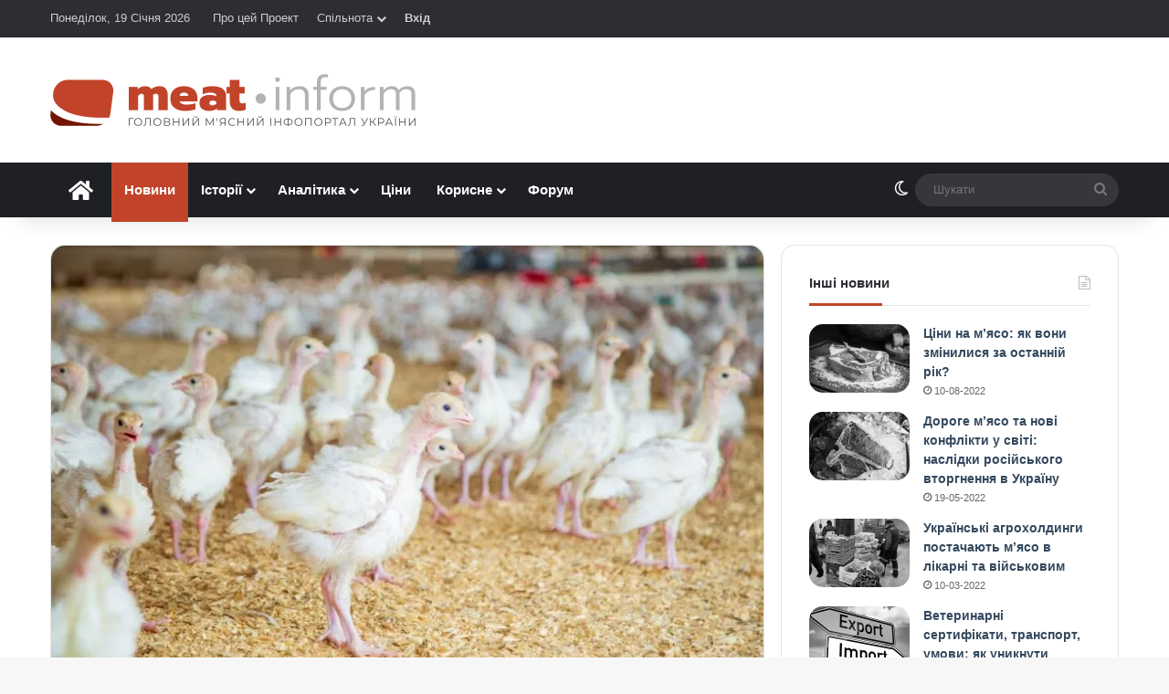

--- FILE ---
content_type: text/html; charset=UTF-8
request_url: https://meat-inform.com/novyny-pro-miaso/pozaplanovi-perevirky-ptakhofabryk-vidbudutsia-na-zakarpatti.html
body_size: 31478
content:
<!DOCTYPE html> <html lang="uk" data-skin="light"> <head> <meta charset="UTF-8"/> <link rel="profile" href="//gmpg.org/xfn/11"/> <meta data-name=wpacu-delimiter data-content="ASSET CLEANUP CRITICAL CSS"/> <meta http-equiv='x-dns-prefetch-control' content='on'> <link rel='dns-prefetch' href="//cdnjs.cloudflare.com/"/> <link rel='dns-prefetch' href="//ajax.googleapis.com/"/>   <link rel='dns-prefetch' href="//s.gravatar.com/"/> <link rel='dns-prefetch' href="//www.google-analytics.com/"/> <link rel='preload' as='image' href="/wp-content/uploads/2020/01/holovnyi-400.png"> <link rel='preload' as='image' href="//i0.wp.com/meat-inform.com/wp-content/uploads/2019/12/poultry-4689322_1920-e1576662392593.jpg?resize=780%2C470&ssl=1"> <link rel='preload' as='font' href="/wp-content/themes/jannah/assets/fonts/tielabs-fonticon/tielabs-fonticon.woff" type='font/woff' crossorigin='anonymous'/> <link rel='preload' as='font' href="/wp-content/themes/jannah/assets/fonts/fontawesome/fa-solid-900.woff2" type='font/woff2' crossorigin='anonymous'/> <link rel='preload' as='font' href="/wp-content/themes/jannah/assets/fonts/fontawesome/fa-brands-400.woff2" type='font/woff2' crossorigin='anonymous'/> <link rel='preload' as='font' href="/wp-content/themes/jannah/assets/fonts/fontawesome/fa-regular-400.woff2" type='font/woff2' crossorigin='anonymous'/> <script type="text/javascript">function theChampLoadEvent(e){var t=window.onload;if(typeof window.onload!="function"){window.onload=e}else{window.onload=function(){t();e()}}}</script> <script type="text/javascript">var theChampDefaultLang = 'uk', theChampCloseIconPath = 'https://meat-inform.com/wp-content/plugins/super-socializer/images/close.png';</script> <script>var theChampSiteUrl = 'https://meat-inform.com', theChampVerified = 0, theChampEmailPopup = 0, heateorSsMoreSharePopupSearchText = 'Search';</script> <script>var theChampLoadingImgPath = 'https://meat-inform.com/wp-content/plugins/super-socializer/images/ajax_loader.gif'; var theChampAjaxUrl = 'https://meat-inform.com/wp-admin/admin-ajax.php'; var theChampRedirectionUrl = 'https://meat-inform.com/novyny-pro-miaso/pozaplanovi-perevirky-ptakhofabryk-vidbudutsia-na-zakarpatti.html'; var theChampRegRedirectionUrl = 'https://meat-inform.com/novyny-pro-miaso/pozaplanovi-perevirky-ptakhofabryk-vidbudutsia-na-zakarpatti.html'; </script> <script> var theChampFBKey = '1705473706240872', theChampSameTabLogin = '0', theChampVerified = 0; var theChampAjaxUrl = 'https://meat-inform.com/wp-admin/admin-ajax.php'; var theChampPopupTitle = ''; var theChampEmailPopup = 0; var theChampEmailAjaxUrl = 'https://meat-inform.com/wp-admin/admin-ajax.php'; var theChampEmailPopupTitle = ''; var theChampEmailPopupErrorMsg = ''; var theChampEmailPopupUniqueId = ''; var theChampEmailPopupVerifyMessage = ''; var theChampSteamAuthUrl = ""; var theChampCurrentPageUrl = 'https%3A%2F%2Fmeat-inform.com%2Fnovyny-pro-miaso%2Fpozaplanovi-perevirky-ptakhofabryk-vidbudutsia-na-zakarpatti.html';  var heateorMSEnabled = 0, theChampTwitterAuthUrl = theChampSiteUrl + "?SuperSocializerAuth=Twitter&super_socializer_redirect_to=" + theChampCurrentPageUrl, theChampLineAuthUrl = theChampSiteUrl + "?SuperSocializerAuth=Line&super_socializer_redirect_to=" + theChampCurrentPageUrl, theChampLiveAuthUrl = theChampSiteUrl + "?SuperSocializerAuth=Live&super_socializer_redirect_to=" + theChampCurrentPageUrl, theChampFacebookAuthUrl = theChampSiteUrl + "?SuperSocializerAuth=Facebook&super_socializer_redirect_to=" + theChampCurrentPageUrl, theChampYahooAuthUrl = theChampSiteUrl + "?SuperSocializerAuth=Yahoo&super_socializer_redirect_to=" + theChampCurrentPageUrl, theChampGoogleAuthUrl = theChampSiteUrl + "?SuperSocializerAuth=Google&super_socializer_redirect_to=" + theChampCurrentPageUrl, theChampYoutubeAuthUrl = theChampSiteUrl + "?SuperSocializerAuth=Youtube&super_socializer_redirect_to=" + theChampCurrentPageUrl, theChampVkontakteAuthUrl = theChampSiteUrl + "?SuperSocializerAuth=Vkontakte&super_socializer_redirect_to=" + theChampCurrentPageUrl, theChampLinkedinAuthUrl = theChampSiteUrl + "?SuperSocializerAuth=Linkedin&super_socializer_redirect_to=" + theChampCurrentPageUrl, theChampInstagramAuthUrl = theChampSiteUrl + "?SuperSocializerAuth=Instagram&super_socializer_redirect_to=" + theChampCurrentPageUrl, theChampWordpressAuthUrl = theChampSiteUrl + "?SuperSocializerAuth=Wordpress&super_socializer_redirect_to=" + theChampCurrentPageUrl, theChampDribbbleAuthUrl = theChampSiteUrl + "?SuperSocializerAuth=Dribbble&super_socializer_redirect_to=" + theChampCurrentPageUrl, theChampGithubAuthUrl = theChampSiteUrl + "?SuperSocializerAuth=Github&super_socializer_redirect_to=" + theChampCurrentPageUrl, theChampSpotifyAuthUrl = theChampSiteUrl + "?SuperSocializerAuth=Spotify&super_socializer_redirect_to=" + theChampCurrentPageUrl, theChampKakaoAuthUrl = theChampSiteUrl + "?SuperSocializerAuth=Kakao&super_socializer_redirect_to=" + theChampCurrentPageUrl, theChampTwitchAuthUrl = theChampSiteUrl + "?SuperSocializerAuth=Twitch&super_socializer_redirect_to=" + theChampCurrentPageUrl, theChampRedditAuthUrl = theChampSiteUrl + "?SuperSocializerAuth=Reddit&super_socializer_redirect_to=" + theChampCurrentPageUrl, theChampDisqusAuthUrl = theChampSiteUrl + "?SuperSocializerAuth=Disqus&super_socializer_redirect_to=" + theChampCurrentPageUrl, theChampDropboxAuthUrl = theChampSiteUrl + "?SuperSocializerAuth=Dropbox&super_socializer_redirect_to=" + theChampCurrentPageUrl, theChampFoursquareAuthUrl = theChampSiteUrl + "?SuperSocializerAuth=Foursquare&super_socializer_redirect_to=" + theChampCurrentPageUrl, theChampAmazonAuthUrl = theChampSiteUrl + "?SuperSocializerAuth=Amazon&super_socializer_redirect_to=" + theChampCurrentPageUrl, theChampStackoverflowAuthUrl = theChampSiteUrl + "?SuperSocializerAuth=Stackoverflow&super_socializer_redirect_to=" + theChampCurrentPageUrl, theChampDiscordAuthUrl = theChampSiteUrl + "?SuperSocializerAuth=Discord&super_socializer_redirect_to=" + theChampCurrentPageUrl, theChampMailruAuthUrl = theChampSiteUrl + "?SuperSocializerAuth=Mailru&super_socializer_redirect_to=" + theChampCurrentPageUrl, theChampYandexAuthUrl = theChampSiteUrl + "?SuperSocializerAuth=Yandex&super_socializer_redirect_to=" + theChampCurrentPageUrl; theChampOdnoklassnikiAuthUrl = theChampSiteUrl + "?SuperSocializerAuth=Odnoklassniki&super_socializer_redirect_to=" + theChampCurrentPageUrl;</script> <script> var theChampSharingAjaxUrl = 'https://meat-inform.com/wp-admin/admin-ajax.php', heateorSsFbMessengerAPI = 'https://www.facebook.com/dialog/send?app_id=1705473706240872&display=popup&link=%encoded_post_url%&redirect_uri=%encoded_post_url%',heateorSsWhatsappShareAPI = 'web', heateorSsUrlCountFetched = [], heateorSsSharesText = 'Поширили:', heateorSsShareText = 'Поділитися', theChampPluginIconPath = 'https://meat-inform.com/wp-content/plugins/super-socializer/images/logo.png', theChampSaveSharesLocally = 0, theChampHorizontalSharingCountEnable = 1, theChampVerticalSharingCountEnable = 0, theChampSharingOffset = -10, theChampCounterOffset = -10, theChampMobileStickySharingEnabled = 0, heateorSsCopyLinkMessage = "Link copied.";
		var theChampReduceHorizontalSvgWidth = true;var theChampReduceVerticalSvgHeight = true;		</script> <style type="text/css"> .the_champ_button_instagram span.the_champ_svg,a.the_champ_instagram span.the_champ_svg{background:radial-gradient(circle at 30% 107%,#fdf497 0,#fdf497 5%,#fd5949 45%,#d6249f 60%,#285aeb 90%)} .the_champ_horizontal_sharing .the_champ_svg,.heateor_ss_standard_follow_icons_container .the_champ_svg{ color: #fff; border-width: 0px; border-style: solid; border-color: transparent; } .the_champ_horizontal_sharing .theChampTCBackground{ color:#666; } .the_champ_horizontal_sharing span.the_champ_svg:hover,.heateor_ss_standard_follow_icons_container span.the_champ_svg:hover{ border-color: transparent; } .the_champ_vertical_sharing span.the_champ_svg,.heateor_ss_floating_follow_icons_container span.the_champ_svg{ color: #fff; border-width: 0px; border-style: solid; border-color: transparent; } .the_champ_vertical_sharing .theChampTCBackground{ color:#666; } .the_champ_vertical_sharing span.the_champ_svg:hover,.heateor_ss_floating_follow_icons_container span.the_champ_svg:hover{ border-color: transparent; } div.the_champ_horizontal_sharing svg{width:50%;margin:auto;}div.the_champ_horizontal_sharing .the_champ_square_count{float:left;width:50%;line-height:35px;} div.the_champ_vertical_sharing svg{height:70%;margin-top:6px}div.the_champ_vertical_sharing .the_champ_square_count{line-height:15.2px;} @media screen and (max-width:783px){.the_champ_vertical_sharing{display:none!important}}</style> <meta name='robots' content='index, follow, max-image-preview:large, max-snippet:-1, max-video-preview:-1'/> <title>Позапланові перевірки птахофабрик відбудуться на Закарпатті &#8226; Meat-Inform</title> <link rel="canonical" href="https://meat-inform.com/novyny-pro-miaso/pozaplanovi-perevirky-ptakhofabryk-vidbudutsia-na-zakarpatti.html"/> <meta property="og:locale" content="uk_UA"/> <meta property="og:type" content="article"/> <meta property="og:title" content="Позапланові перевірки птахофабрик відбудуться на Закарпатті &#8226; Meat-Inform"/> <meta property="og:description" content="Через спалах високопатогенного пташиного грипу, який зафіксували у Вінницькій області в січні, заходи щодо посилення біобезпеки запроваджуються на території всіх регіонів України. Так, у деяких областях, зокрема, пройдуть позапланові перевірки птахофабрик. Найближчим часом до таких заходів планують вдатися у Закарпатській області. Таку постанову було ухвалено на засіданні надзвичайної протиепізоотичної комісії у місті Мукачево. &#8220;За результатами &hellip;"/> <meta property="og:url" content="https://meat-inform.com/novyny-pro-miaso/pozaplanovi-perevirky-ptakhofabryk-vidbudutsia-na-zakarpatti.html"/> <meta property="og:site_name" content="Meat-Inform - Інформаційний портал про м&#039;ясо"/> <meta property="article:publisher" content="https://www.facebook.com/meatinform"/> <meta property="article:author" content="https://www.facebook.com/meatinform"/> <meta property="article:published_time" content="2020-02-06T09:23:15+00:00"/> <meta property="article:modified_time" content="2020-02-06T09:24:41+00:00"/> <meta property="og:image" content="https://meat-inform.com/wp-content/uploads/2019/12/poultry-4689322_1920-e1576662392593.jpg"/> <meta property="og:image:width" content="800"/> <meta property="og:image:height" content="479"/> <meta property="og:image:type" content="image/jpeg"/> <meta name="author" content="Meat-Inform"/> <meta name="twitter:card" content="summary_large_image"/> <meta name="twitter:creator" content="@https://twitter.com/MeatInform"/> <meta name="twitter:site" content="@MeatInform"/> <script type="application/ld+json" class="yoast-schema-graph">{"@context":"https://schema.org","@graph":[{"@type":"NewsArticle","@id":"https://meat-inform.com/novyny-pro-miaso/pozaplanovi-perevirky-ptakhofabryk-vidbudutsia-na-zakarpatti.html#article","isPartOf":{"@id":"https://meat-inform.com/novyny-pro-miaso/pozaplanovi-perevirky-ptakhofabryk-vidbudutsia-na-zakarpatti.html"},"author":{"name":"Meat-Inform","@id":"https://meat-inform.com/#/schema/person/f4748ca780d32e0591884464366ecbe2"},"headline":"Позапланові перевірки птахофабрик відбудуться на Закарпатті","datePublished":"2020-02-06T09:23:15+00:00","dateModified":"2020-02-06T09:24:41+00:00","mainEntityOfPage":{"@id":"https://meat-inform.com/novyny-pro-miaso/pozaplanovi-perevirky-ptakhofabryk-vidbudutsia-na-zakarpatti.html"},"wordCount":150,"commentCount":0,"publisher":{"@id":"https://meat-inform.com/#organization"},"image":{"@id":"https://meat-inform.com/novyny-pro-miaso/pozaplanovi-perevirky-ptakhofabryk-vidbudutsia-na-zakarpatti.html#primaryimage"},"thumbnailUrl":"https://i0.wp.com/meat-inform.com/wp-content/uploads/2019/12/poultry-4689322_1920-e1576662392593.jpg?fit=800%2C479&ssl=1","keywords":["безпека","птиця","регулювання","україна"],"articleSection":["Новини про м'ясо"],"inLanguage":"uk","potentialAction":[{"@type":"CommentAction","name":"Comment","target":["https://meat-inform.com/novyny-pro-miaso/pozaplanovi-perevirky-ptakhofabryk-vidbudutsia-na-zakarpatti.html#respond"]}]},{"@type":"WebPage","@id":"https://meat-inform.com/novyny-pro-miaso/pozaplanovi-perevirky-ptakhofabryk-vidbudutsia-na-zakarpatti.html","url":"https://meat-inform.com/novyny-pro-miaso/pozaplanovi-perevirky-ptakhofabryk-vidbudutsia-na-zakarpatti.html","name":"Позапланові перевірки птахофабрик відбудуться на Закарпатті &#8226; Meat-Inform","isPartOf":{"@id":"https://meat-inform.com/#website"},"primaryImageOfPage":{"@id":"https://meat-inform.com/novyny-pro-miaso/pozaplanovi-perevirky-ptakhofabryk-vidbudutsia-na-zakarpatti.html#primaryimage"},"image":{"@id":"https://meat-inform.com/novyny-pro-miaso/pozaplanovi-perevirky-ptakhofabryk-vidbudutsia-na-zakarpatti.html#primaryimage"},"thumbnailUrl":"https://i0.wp.com/meat-inform.com/wp-content/uploads/2019/12/poultry-4689322_1920-e1576662392593.jpg?fit=800%2C479&ssl=1","datePublished":"2020-02-06T09:23:15+00:00","dateModified":"2020-02-06T09:24:41+00:00","breadcrumb":{"@id":"https://meat-inform.com/novyny-pro-miaso/pozaplanovi-perevirky-ptakhofabryk-vidbudutsia-na-zakarpatti.html#breadcrumb"},"inLanguage":"uk","potentialAction":[{"@type":"ReadAction","target":["https://meat-inform.com/novyny-pro-miaso/pozaplanovi-perevirky-ptakhofabryk-vidbudutsia-na-zakarpatti.html"]}]},{"@type":"ImageObject","inLanguage":"uk","@id":"https://meat-inform.com/novyny-pro-miaso/pozaplanovi-perevirky-ptakhofabryk-vidbudutsia-na-zakarpatti.html#primaryimage","url":"https://i0.wp.com/meat-inform.com/wp-content/uploads/2019/12/poultry-4689322_1920-e1576662392593.jpg?fit=800%2C479&ssl=1","contentUrl":"https://i0.wp.com/meat-inform.com/wp-content/uploads/2019/12/poultry-4689322_1920-e1576662392593.jpg?fit=800%2C479&ssl=1","width":800,"height":479},{"@type":"BreadcrumbList","@id":"https://meat-inform.com/novyny-pro-miaso/pozaplanovi-perevirky-ptakhofabryk-vidbudutsia-na-zakarpatti.html#breadcrumb","itemListElement":[{"@type":"ListItem","position":1,"name":"Home","item":"https://meat-inform.com/"},{"@type":"ListItem","position":2,"name":"Позапланові перевірки птахофабрик відбудуться на Закарпатті"}]},{"@type":"WebSite","@id":"https://meat-inform.com/#website","url":"https://meat-inform.com/","name":"Meat-Inform - Інформаційний портал про м&#039;ясо","description":"Все про м&#039;ясо та м&#039;ясний бізнес","publisher":{"@id":"https://meat-inform.com/#organization"},"potentialAction":[{"@type":"SearchAction","target":{"@type":"EntryPoint","urlTemplate":"https://meat-inform.com/?s={search_term_string}"},"query-input":{"@type":"PropertyValueSpecification","valueRequired":true,"valueName":"search_term_string"}}],"inLanguage":"uk"},{"@type":"Organization","@id":"https://meat-inform.com/#organization","name":"Meat-Inform - Головний м'ясний інфопортал України","url":"https://meat-inform.com/","logo":{"@type":"ImageObject","inLanguage":"uk","@id":"https://meat-inform.com/#/schema/logo/image/","url":"https://meat-inform.com/wp-content/uploads/2019/02/holovnyi-800-e1571384614280.png","contentUrl":"https://meat-inform.com/wp-content/uploads/2019/02/holovnyi-800-e1571384614280.png","width":400,"height":57,"caption":"Meat-Inform - Головний м'ясний інфопортал України"},"image":{"@id":"https://meat-inform.com/#/schema/logo/image/"},"sameAs":["https://www.facebook.com/meatinform","https://x.com/MeatInform"]},{"@type":"Person","@id":"https://meat-inform.com/#/schema/person/f4748ca780d32e0591884464366ecbe2","name":"Meat-Inform","image":{"@type":"ImageObject","inLanguage":"uk","@id":"https://meat-inform.com/#/schema/person/image/","url":"//pbs.twimg.com/profile_images/1089112961585725440/yxg2XyAD.png","contentUrl":"//pbs.twimg.com/profile_images/1089112961585725440/yxg2XyAD.png","caption":"Meat-Inform"},"description":"Все про м'ясо • Головний м’ясний інфопортал України","sameAs":["https://meat-inform.com","https://www.facebook.com/meatinform","https://x.com/https://twitter.com/MeatInform"],"url":"https://meat-inform.com/author/meat-inform"}]}</script> <link rel='preconnect' href="//i0.wp.com/"/> <link rel='preconnect' href="//c0.wp.com/"/> <link rel="alternate" type="application/rss+xml" title="Meat-Inform - Інформаційний портал про м&#039;ясо &raquo; стрічка" href="/feed"/> <script type="text/javascript">
			try {
				if( 'undefined' != typeof localStorage ){
					var tieSkin = localStorage.getItem('tie-skin');
				}

				
				var html = document.getElementsByTagName('html')[0].classList,
						htmlSkin = 'light';

				if( html.contains('dark-skin') ){
					htmlSkin = 'dark';
				}

				if( tieSkin != null && tieSkin != htmlSkin ){
					html.add('tie-skin-inverted');
					var tieSkinInverted = true;
				}

				if( tieSkin == 'dark' ){
					html.add('dark-skin');
				}
				else if( tieSkin == 'light' ){
					html.remove( 'dark-skin' );
				}
				
			} catch(e) { console.log( e ) }

		</script> <style type="text/css"> :root{ --tie-preset-gradient-1: linear-gradient(135deg, rgba(6, 147, 227, 1) 0%, rgb(155, 81, 224) 100%); --tie-preset-gradient-2: linear-gradient(135deg, rgb(122, 220, 180) 0%, rgb(0, 208, 130) 100%); --tie-preset-gradient-3: linear-gradient(135deg, rgba(252, 185, 0, 1) 0%, rgba(255, 105, 0, 1) 100%); --tie-preset-gradient-4: linear-gradient(135deg, rgba(255, 105, 0, 1) 0%, rgb(207, 46, 46) 100%); --tie-preset-gradient-5: linear-gradient(135deg, rgb(238, 238, 238) 0%, rgb(169, 184, 195) 100%); --tie-preset-gradient-6: linear-gradient(135deg, rgb(74, 234, 220) 0%, rgb(151, 120, 209) 20%, rgb(207, 42, 186) 40%, rgb(238, 44, 130) 60%, rgb(251, 105, 98) 80%, rgb(254, 248, 76) 100%); --tie-preset-gradient-7: linear-gradient(135deg, rgb(255, 206, 236) 0%, rgb(152, 150, 240) 100%); --tie-preset-gradient-8: linear-gradient(135deg, rgb(254, 205, 165) 0%, rgb(254, 45, 45) 50%, rgb(107, 0, 62) 100%); --tie-preset-gradient-9: linear-gradient(135deg, rgb(255, 203, 112) 0%, rgb(199, 81, 192) 50%, rgb(65, 88, 208) 100%); --tie-preset-gradient-10: linear-gradient(135deg, rgb(255, 245, 203) 0%, rgb(182, 227, 212) 50%, rgb(51, 167, 181) 100%); --tie-preset-gradient-11: linear-gradient(135deg, rgb(202, 248, 128) 0%, rgb(113, 206, 126) 100%); --tie-preset-gradient-12: linear-gradient(135deg, rgb(2, 3, 129) 0%, rgb(40, 116, 252) 100%); --tie-preset-gradient-13: linear-gradient(135deg, #4D34FA, #ad34fa); --tie-preset-gradient-14: linear-gradient(135deg, #0057FF, #31B5FF); --tie-preset-gradient-15: linear-gradient(135deg, #FF007A, #FF81BD); --tie-preset-gradient-16: linear-gradient(135deg, #14111E, #4B4462); --tie-preset-gradient-17: linear-gradient(135deg, #F32758, #FFC581); --main-nav-background: #1f2024; --main-nav-secondry-background: rgba(0,0,0,0.2); --main-nav-primary-color: #0088ff; --main-nav-contrast-primary-color: #FFFFFF; --main-nav-text-color: #FFFFFF; --main-nav-secondry-text-color: rgba(225,255,255,0.5); --main-nav-main-border-color: rgba(255,255,255,0.07); --main-nav-secondry-border-color: rgba(255,255,255,0.04); } </style> <meta name="viewport" content="width=device-width, initial-scale=1.0"/><style id='wp-img-auto-sizes-contain-inline-css' type='text/css'> img:is([sizes=auto i],[sizes^="auto," i]){contain-intrinsic-size:3000px 1500px} /*# sourceURL=wp-img-auto-sizes-contain-inline-css */ </style> <link rel='stylesheet' id='lrm-modal-css' href="/wp-content/plugins/ajax-login-and-registration-modal-popup/assets/lrm-core-compiled.css" type='text/css' media='all'/> <link rel='stylesheet' id='lrm-modal-skin-css' href="/wp-content/plugins/ajax-login-and-registration-modal-popup/skins/default/skin.css" type='text/css' media='all'/> <link rel='stylesheet' id='awsm-ead-public-css' href="/wp-content/plugins/embed-any-document/css/embed-public.min.css" type='text/css' media='all'/> <link rel='stylesheet' id='wptelegram_widget-public-0-css' href="/wp-content/plugins/wptelegram-widget/assets/build/dist/public-DEib7km8.css" type='text/css' media='all'/> <link rel='stylesheet' id='dashicons-css' href="//c0.wp.com/c/6.9/wp-includes/css/dashicons.min.css" type='text/css' media='all'/> <link rel='stylesheet' id='thickbox-css' href="//c0.wp.com/c/6.9/wp-includes/js/thickbox/thickbox.css" type='text/css' media='all'/> <link rel='stylesheet' id='the_champ_frontend_css-css' href="/wp-content/plugins/super-socializer/css/front.css" type='text/css' media='all'/> <link rel='stylesheet' id='tie-css-base-css' href="/wp-content/themes/jannah/assets/css/base.min.css" type='text/css' media='all'/> <link rel='stylesheet' id='tie-css-print-css' href="/wp-content/themes/jannah/assets/css/print.css" type='text/css' media='print'/> <link rel='stylesheet' id='tie-theme-child-css-css' href="/wp-content/themes/jannah-child/style.css" type='text/css' media='all'/> <style id='tie-theme-child-css-inline-css' type='text/css'> html #main-nav .main-menu > ul > li > a{font-size: 15px;}html #main-nav .main-menu > ul ul li a{font-weight: 600;}html .breaking .breaking-title{font-weight: 600;}html .ticker-wrapper .ticker-content{font-weight: 600;}:root:root{--brand-color: #c1442a;--dark-brand-color: #8f1200;--bright-color: #FFFFFF;--base-color: #2c2f34;}#reading-position-indicator{box-shadow: 0 0 10px rgba( 193,68,42,0.7);}html :root:root{--brand-color: #c1442a;--dark-brand-color: #8f1200;--bright-color: #FFFFFF;--base-color: #2c2f34;}html #reading-position-indicator{box-shadow: 0 0 10px rgba( 193,68,42,0.7);}html ::-moz-selection{background-color: #c1442a;color: #FFFFFF;}html ::selection{background-color: #c1442a;color: #FFFFFF;}html a,html body .entry a,html .dark-skin body .entry a,html .comment-list .comment-content a{color: #34495e;}html a:hover,html body .entry a:hover,html .dark-skin body .entry a:hover,html .comment-list .comment-content a:hover{color: #e74c3c;}html #header-notification-bar{background: var( --tie-preset-gradient-13 );}html #header-notification-bar{--tie-buttons-color: #FFFFFF;--tie-buttons-border-color: #FFFFFF;--tie-buttons-hover-color: #e1e1e1;--tie-buttons-hover-text: #000000;}html #header-notification-bar{--tie-buttons-text: #000000;}html #the-post .entry-content a:not(.shortc-button){color: #c1442a !important;}html #the-post .entry-content a:not(.shortc-button):hover{color: #e74c3c !important;}html #tie-body .sidebar .widget-title:after{background-color: #c1442a;}html q cite,html blockquote cite,html q:before,html blockquote:before,html .wp-block-quote cite,html .wp-block-quote footer{color: #c1442a;}html blockquote.quote-light{border-color: #c1442a;}html a#go-to-top{background-color: #c1442a;}html .post-cat{background-color:#c1442a !important;color:#FFFFFF !important;}html body .mag-box .breaking,html body .social-icons-widget .social-icons-item .social-link,html body .widget_product_tag_cloud a,html body .widget_tag_cloud a,html body .post-tags a,html body .widget_layered_nav_filters a,html body .post-bottom-meta-title,html body .post-bottom-meta a,html body .post-cat,html body .show-more-button,html body #instagram-link.is-expanded .follow-button,html body .cat-counter a + span,html body .mag-box-options .slider-arrow-nav a,html body .main-menu .cats-horizontal li a,html body #instagram-link.is-compact,html body .pages-numbers a,html body .pages-nav-item,html body .bp-pagination-links .page-numbers,html body .fullwidth-area .widget_tag_cloud .tagcloud a,html body ul.breaking-news-nav li.jnt-prev,html body ul.breaking-news-nav li.jnt-next,html body #tie-popup-search-mobile table.gsc-search-box{border-radius: 35px;}html body .mag-box ul.breaking-news-nav li{border: 0 !important;}html body #instagram-link.is-compact{padding-right: 40px;padding-left: 40px;}html body .post-bottom-meta-title,html body .post-bottom-meta a,html body .more-link{padding-right: 15px;padding-left: 15px;}html body #masonry-grid .container-wrapper .post-thumb img{border-radius: 0px;}html body .video-thumbnail,html body .review-item,html body .review-summary,html body .user-rate-wrap,html body textarea,html body input,html body select{border-radius: 5px;}html body .post-content-slideshow,html body #tie-read-next,html body .prev-next-post-nav .post-thumb,html body .post-thumb img,html body .container-wrapper,html body .tie-popup-container .container-wrapper,html body .widget,html body .tie-grid-slider .grid-item,html body .slider-vertical-navigation .slide,html body .boxed-slider:not(.tie-grid-slider) .slide,html body .buddypress-wrap .activity-list .load-more a,html body .buddypress-wrap .activity-list .load-newest a,html body .woocommerce .products .product .product-img img,html body .woocommerce .products .product .product-img,html body .woocommerce .woocommerce-tabs,html body .woocommerce div.product .related.products,html body .woocommerce div.product .up-sells.products,html body .woocommerce .cart_totals,html .woocommerce .cross-sells,html body .big-thumb-left-box-inner,html body .miscellaneous-box .posts-items li:first-child,html body .single-big-img,html body .masonry-with-spaces .container-wrapper .slide,html body .news-gallery-items li .post-thumb,html body .scroll-2-box .slide,html .magazine1.archive:not(.bbpress) .entry-header-outer,html .magazine1.search .entry-header-outer,html .magazine1.archive:not(.bbpress) .mag-box .container-wrapper,html .magazine1.search .mag-box .container-wrapper,html body.magazine1 .entry-header-outer + .mag-box,html body .digital-rating-static,html body .entry q,html body .entry blockquote,html body #instagram-link.is-expanded,html body.single-post .featured-area,html body.post-layout-8 #content,html body .footer-boxed-widget-area,html body .tie-video-main-slider,html body .post-thumb-overlay,html body .widget_media_image img,html body .stream-item-mag img,html body .media-page-layout .post-element{border-radius: 15px;}html #subcategories-section .container-wrapper{border-radius: 15px !important;margin-top: 15px !important;border-top-width: 1px !important;}@media (max-width: 767px) {html .tie-video-main-slider iframe{border-top-right-radius: 15px;border-top-left-radius: 15px;}}html .magazine1.archive:not(.bbpress) .mag-box .container-wrapper,html .magazine1.search .mag-box .container-wrapper{margin-top: 15px;border-top-width: 1px;}html body .section-wrapper:not(.container-full) .wide-slider-wrapper .slider-main-container,html body .section-wrapper:not(.container-full) .wide-slider-three-slids-wrapper{border-radius: 15px;overflow: hidden;}html body .wide-slider-nav-wrapper,html body .share-buttons-bottom,html body .first-post-gradient li:first-child .post-thumb:after,html body .scroll-2-box .post-thumb:after{border-bottom-left-radius: 15px;border-bottom-right-radius: 15px;}html body .main-menu .menu-sub-content,html body .comp-sub-menu{border-bottom-left-radius: 10px;border-bottom-right-radius: 10px;}html body.single-post .featured-area{overflow: hidden;}html body #check-also-box.check-also-left{border-top-right-radius: 15px;border-bottom-right-radius: 15px;}html body #check-also-box.check-also-right{border-top-left-radius: 15px;border-bottom-left-radius: 15px;}html body .mag-box .breaking-news-nav li:last-child{border-top-right-radius: 35px;border-bottom-right-radius: 35px;}html body .mag-box .breaking-title:before{border-top-left-radius: 35px;border-bottom-left-radius: 35px;}html body .tabs li:last-child a,html body .full-overlay-title li:not(.no-post-thumb) .block-title-overlay{border-top-right-radius: 15px;}html body .center-overlay-title li:not(.no-post-thumb) .block-title-overlay,html body .tabs li:first-child a{border-top-left-radius: 15px;}.main-menu .menu > li.tie-current-menu > a:after { content: none !important;}img.avatar-180 {height: auto !important;}#buddypress #item-header-avatar img,#buddypress .main-content #groups-list .item-avatar img,#buddypress .main-content #groups-list .avatar,#buddypress .main-content #member-list .item-avatar img,#buddypress .main-content #member-list .avatar,#buddypress .main-content #members-list .item-avatar img,#buddypress .main-content #members-list .avatar { float: none !important; margin: 0 !important;}#respond .comment-form-author {margin-right: 4%;width: 48%;float: left;}@media (max-width: 670px) { #respond .comment-form-author { margin-right: 0;width: 100%; float: none; }}#respond .comment-form-email {margin-right: 0px !important;}#bbpress-forums .bbp-template-notice.info {background: #d6f6ff !important; border-color: #BFE3EC !important; color: #005770 !important;}#bbpress-forums .bbp-template-notice.info a {color: #c1442a !important;}#message,.bbp-template-notice {background: #e2f2cb !important; border-color: #D1E4B7 !important; color: #314612 !important;}#buddypress #message p {color: #314612 !important;}.bbp-template-notice a {color: #c1442a !important;}.bbp-template-notice.error { background: #ffe6e2 !important; border-color: #EEBFB8 !important; color: #7c1100 !important;}.bbp-template-notice.important,.bbp-template-notice.warning { background: #fffddb !important; border-color: #E9E59E !important; color: #756f00 !important;}.menu-item-208 img {vertical-align: middle;margin-right: 3px;border-radius: 50%;}.topbar-wrapper .tie-alignleft,.top-menu {width: 100%;}#menu-item-208,#menu-item-267 {float: right;}.menu-item-208>a,.menu-item-267 a {font-weight: bold;}.super-socializer-linking-container strong,#buddypress .standard-form label {font-weight: normal;}.lrm-form button[type=submit] {background: #c1442a !important;font-weight: normal !important;}a.post-thumb img.wp-post-image {-webkit-filter: grayscale(100%); filter: grayscale(100%);}a.post-thumb img.wp-post-image:hover {-webkit-filter: grayscale(0%); filter: grayscale(0%);-webkit-transition:all 0.3s ease-in-out;-moz-transition:all 0.3s ease-in-out;transition:all 0.3s ease-in-out;}label[for="bbp_anonymous_website"],#bbp_anonymous_website {display: none !important;}#bbpress-forums div.bbp-reply-author img.avatar {max-width:none;display:block;}#bbpress-forums img.avatar {border-radius:50%;}.toggle h3.toggle-head {font-weight: bold; }.toggle em {color: #767676;font-size: 11px !important;}#text-html-widget-4 em,#text-html-widget-6 em {color: #767676;font-size: 11px;}.lrm-user-modal-container-inner {border-radius: 15px!important;} /*# sourceURL=tie-theme-child-css-inline-css */ </style> <script type="text/javascript" src="https://c0.wp.com/c/6.9/wp-includes/js/jquery/jquery.min.js" id="jquery-core-js"></script> <script type="text/javascript">var ajaxurl = 'https://meat-inform.com/wp-admin/admin-ajax.php';</script> <script async src="https://www.googletagmanager.com/gtag/js?id=UA-130575380-1"></script> <script>
	  window.dataLayer = window.dataLayer || [];
	  function gtag(){dataLayer.push(arguments);}
	  gtag('js', new Date());

	  gtag('config', 'UA-130575380-1');
	</script> <meta http-equiv="X-UA-Compatible" content="IE=edge"> <link rel="amphtml" href="pozaplanovi-perevirky-ptakhofabryk-vidbudutsia-na-zakarpatti.html/amp"><link rel="icon" href="//i0.wp.com/meat-inform.com/wp-content/uploads/2018/05/cropped-logo-small-squared.png?fit=32%2C32&#038;ssl=1" sizes="32x32"/> <link rel="icon" href="//i0.wp.com/meat-inform.com/wp-content/uploads/2018/05/cropped-logo-small-squared.png?fit=192%2C192&#038;ssl=1" sizes="192x192"/> <link rel="apple-touch-icon" href="//i0.wp.com/meat-inform.com/wp-content/uploads/2018/05/cropped-logo-small-squared.png?fit=180%2C180&#038;ssl=1"/> <meta name="msapplication-TileImage" content="https://i0.wp.com/meat-inform.com/wp-content/uploads/2018/05/cropped-logo-small-squared.png?fit=270%2C270&#038;ssl=1"/> <style id='global-styles-inline-css' type='text/css'> :root{--wp--preset--aspect-ratio--square: 1;--wp--preset--aspect-ratio--4-3: 4/3;--wp--preset--aspect-ratio--3-4: 3/4;--wp--preset--aspect-ratio--3-2: 3/2;--wp--preset--aspect-ratio--2-3: 2/3;--wp--preset--aspect-ratio--16-9: 16/9;--wp--preset--aspect-ratio--9-16: 9/16;--wp--preset--color--black: #000000;--wp--preset--color--cyan-bluish-gray: #abb8c3;--wp--preset--color--white: #ffffff;--wp--preset--color--pale-pink: #f78da7;--wp--preset--color--vivid-red: #cf2e2e;--wp--preset--color--luminous-vivid-orange: #ff6900;--wp--preset--color--luminous-vivid-amber: #fcb900;--wp--preset--color--light-green-cyan: #7bdcb5;--wp--preset--color--vivid-green-cyan: #00d084;--wp--preset--color--pale-cyan-blue: #8ed1fc;--wp--preset--color--vivid-cyan-blue: #0693e3;--wp--preset--color--vivid-purple: #9b51e0;--wp--preset--color--global-color: #c1442a;--wp--preset--gradient--vivid-cyan-blue-to-vivid-purple: linear-gradient(135deg,rgb(6,147,227) 0%,rgb(155,81,224) 100%);--wp--preset--gradient--light-green-cyan-to-vivid-green-cyan: linear-gradient(135deg,rgb(122,220,180) 0%,rgb(0,208,130) 100%);--wp--preset--gradient--luminous-vivid-amber-to-luminous-vivid-orange: linear-gradient(135deg,rgb(252,185,0) 0%,rgb(255,105,0) 100%);--wp--preset--gradient--luminous-vivid-orange-to-vivid-red: linear-gradient(135deg,rgb(255,105,0) 0%,rgb(207,46,46) 100%);--wp--preset--gradient--very-light-gray-to-cyan-bluish-gray: linear-gradient(135deg,rgb(238,238,238) 0%,rgb(169,184,195) 100%);--wp--preset--gradient--cool-to-warm-spectrum: linear-gradient(135deg,rgb(74,234,220) 0%,rgb(151,120,209) 20%,rgb(207,42,186) 40%,rgb(238,44,130) 60%,rgb(251,105,98) 80%,rgb(254,248,76) 100%);--wp--preset--gradient--blush-light-purple: linear-gradient(135deg,rgb(255,206,236) 0%,rgb(152,150,240) 100%);--wp--preset--gradient--blush-bordeaux: linear-gradient(135deg,rgb(254,205,165) 0%,rgb(254,45,45) 50%,rgb(107,0,62) 100%);--wp--preset--gradient--luminous-dusk: linear-gradient(135deg,rgb(255,203,112) 0%,rgb(199,81,192) 50%,rgb(65,88,208) 100%);--wp--preset--gradient--pale-ocean: linear-gradient(135deg,rgb(255,245,203) 0%,rgb(182,227,212) 50%,rgb(51,167,181) 100%);--wp--preset--gradient--electric-grass: linear-gradient(135deg,rgb(202,248,128) 0%,rgb(113,206,126) 100%);--wp--preset--gradient--midnight: linear-gradient(135deg,rgb(2,3,129) 0%,rgb(40,116,252) 100%);--wp--preset--font-size--small: 13px;--wp--preset--font-size--medium: 20px;--wp--preset--font-size--large: 36px;--wp--preset--font-size--x-large: 42px;--wp--preset--spacing--20: 0.44rem;--wp--preset--spacing--30: 0.67rem;--wp--preset--spacing--40: 1rem;--wp--preset--spacing--50: 1.5rem;--wp--preset--spacing--60: 2.25rem;--wp--preset--spacing--70: 3.38rem;--wp--preset--spacing--80: 5.06rem;--wp--preset--shadow--natural: 6px 6px 9px rgba(0, 0, 0, 0.2);--wp--preset--shadow--deep: 12px 12px 50px rgba(0, 0, 0, 0.4);--wp--preset--shadow--sharp: 6px 6px 0px rgba(0, 0, 0, 0.2);--wp--preset--shadow--outlined: 6px 6px 0px -3px rgb(255, 255, 255), 6px 6px rgb(0, 0, 0);--wp--preset--shadow--crisp: 6px 6px 0px rgb(0, 0, 0);}:where(.is-layout-flex){gap: 0.5em;}:where(.is-layout-grid){gap: 0.5em;}body .is-layout-flex{display: flex;}.is-layout-flex{flex-wrap: wrap;align-items: center;}.is-layout-flex > :is(*, div){margin: 0;}body .is-layout-grid{display: grid;}.is-layout-grid > :is(*, div){margin: 0;}:where(.wp-block-columns.is-layout-flex){gap: 2em;}:where(.wp-block-columns.is-layout-grid){gap: 2em;}:where(.wp-block-post-template.is-layout-flex){gap: 1.25em;}:where(.wp-block-post-template.is-layout-grid){gap: 1.25em;}.has-black-color{color: var(--wp--preset--color--black) !important;}.has-cyan-bluish-gray-color{color: var(--wp--preset--color--cyan-bluish-gray) !important;}.has-white-color{color: var(--wp--preset--color--white) !important;}.has-pale-pink-color{color: var(--wp--preset--color--pale-pink) !important;}.has-vivid-red-color{color: var(--wp--preset--color--vivid-red) !important;}.has-luminous-vivid-orange-color{color: var(--wp--preset--color--luminous-vivid-orange) !important;}.has-luminous-vivid-amber-color{color: var(--wp--preset--color--luminous-vivid-amber) !important;}.has-light-green-cyan-color{color: var(--wp--preset--color--light-green-cyan) !important;}.has-vivid-green-cyan-color{color: var(--wp--preset--color--vivid-green-cyan) !important;}.has-pale-cyan-blue-color{color: var(--wp--preset--color--pale-cyan-blue) !important;}.has-vivid-cyan-blue-color{color: var(--wp--preset--color--vivid-cyan-blue) !important;}.has-vivid-purple-color{color: var(--wp--preset--color--vivid-purple) !important;}.has-black-background-color{background-color: var(--wp--preset--color--black) !important;}.has-cyan-bluish-gray-background-color{background-color: var(--wp--preset--color--cyan-bluish-gray) !important;}.has-white-background-color{background-color: var(--wp--preset--color--white) !important;}.has-pale-pink-background-color{background-color: var(--wp--preset--color--pale-pink) !important;}.has-vivid-red-background-color{background-color: var(--wp--preset--color--vivid-red) !important;}.has-luminous-vivid-orange-background-color{background-color: var(--wp--preset--color--luminous-vivid-orange) !important;}.has-luminous-vivid-amber-background-color{background-color: var(--wp--preset--color--luminous-vivid-amber) !important;}.has-light-green-cyan-background-color{background-color: var(--wp--preset--color--light-green-cyan) !important;}.has-vivid-green-cyan-background-color{background-color: var(--wp--preset--color--vivid-green-cyan) !important;}.has-pale-cyan-blue-background-color{background-color: var(--wp--preset--color--pale-cyan-blue) !important;}.has-vivid-cyan-blue-background-color{background-color: var(--wp--preset--color--vivid-cyan-blue) !important;}.has-vivid-purple-background-color{background-color: var(--wp--preset--color--vivid-purple) !important;}.has-black-border-color{border-color: var(--wp--preset--color--black) !important;}.has-cyan-bluish-gray-border-color{border-color: var(--wp--preset--color--cyan-bluish-gray) !important;}.has-white-border-color{border-color: var(--wp--preset--color--white) !important;}.has-pale-pink-border-color{border-color: var(--wp--preset--color--pale-pink) !important;}.has-vivid-red-border-color{border-color: var(--wp--preset--color--vivid-red) !important;}.has-luminous-vivid-orange-border-color{border-color: var(--wp--preset--color--luminous-vivid-orange) !important;}.has-luminous-vivid-amber-border-color{border-color: var(--wp--preset--color--luminous-vivid-amber) !important;}.has-light-green-cyan-border-color{border-color: var(--wp--preset--color--light-green-cyan) !important;}.has-vivid-green-cyan-border-color{border-color: var(--wp--preset--color--vivid-green-cyan) !important;}.has-pale-cyan-blue-border-color{border-color: var(--wp--preset--color--pale-cyan-blue) !important;}.has-vivid-cyan-blue-border-color{border-color: var(--wp--preset--color--vivid-cyan-blue) !important;}.has-vivid-purple-border-color{border-color: var(--wp--preset--color--vivid-purple) !important;}.has-vivid-cyan-blue-to-vivid-purple-gradient-background{background: var(--wp--preset--gradient--vivid-cyan-blue-to-vivid-purple) !important;}.has-light-green-cyan-to-vivid-green-cyan-gradient-background{background: var(--wp--preset--gradient--light-green-cyan-to-vivid-green-cyan) !important;}.has-luminous-vivid-amber-to-luminous-vivid-orange-gradient-background{background: var(--wp--preset--gradient--luminous-vivid-amber-to-luminous-vivid-orange) !important;}.has-luminous-vivid-orange-to-vivid-red-gradient-background{background: var(--wp--preset--gradient--luminous-vivid-orange-to-vivid-red) !important;}.has-very-light-gray-to-cyan-bluish-gray-gradient-background{background: var(--wp--preset--gradient--very-light-gray-to-cyan-bluish-gray) !important;}.has-cool-to-warm-spectrum-gradient-background{background: var(--wp--preset--gradient--cool-to-warm-spectrum) !important;}.has-blush-light-purple-gradient-background{background: var(--wp--preset--gradient--blush-light-purple) !important;}.has-blush-bordeaux-gradient-background{background: var(--wp--preset--gradient--blush-bordeaux) !important;}.has-luminous-dusk-gradient-background{background: var(--wp--preset--gradient--luminous-dusk) !important;}.has-pale-ocean-gradient-background{background: var(--wp--preset--gradient--pale-ocean) !important;}.has-electric-grass-gradient-background{background: var(--wp--preset--gradient--electric-grass) !important;}.has-midnight-gradient-background{background: var(--wp--preset--gradient--midnight) !important;}.has-small-font-size{font-size: var(--wp--preset--font-size--small) !important;}.has-medium-font-size{font-size: var(--wp--preset--font-size--medium) !important;}.has-large-font-size{font-size: var(--wp--preset--font-size--large) !important;}.has-x-large-font-size{font-size: var(--wp--preset--font-size--x-large) !important;} /*# sourceURL=global-styles-inline-css */ </style> </head> <body id="tie-body" class="bp-nouveau wp-singular post-template-default single single-post postid-5341 single-format-standard wp-theme-jannah wp-child-theme-jannah-child tie-no-js wrapper-has-shadow block-head-3 magazine3 magazine1 is-lazyload is-thumb-overlay-disabled is-desktop is-header-layout-3 sidebar-right has-sidebar post-layout-2 narrow-title-narrow-media is-standard-format"> <script type="text/javascript" id="bbp-swap-no-js-body-class">
	document.body.className = document.body.className.replace( 'bbp-no-js', 'bbp-js' );
</script> <div class="background-overlay"> <div id="tie-container" class="site tie-container"> <div id="tie-wrapper"> <header id="theme-header" class="theme-header header-layout-3 main-nav-dark main-nav-default-dark main-nav-below no-stream-item top-nav-active top-nav-dark top-nav-default-dark top-nav-above has-shadow has-normal-width-logo mobile-header-default"> <nav id="top-nav" class="has-date-menu-components top-nav header-nav" aria-label="Secondary Navigation"> <div class="container"> <div class="topbar-wrapper"> <div class="topbar-today-date"> Понеділок, 19 Січня 2026 </div> <div class="tie-alignleft"> <div class="top-menu header-menu"><ul id="menu-verkhnie-meniu" class="menu"><li id="menu-item-61" class="menu-item menu-item-type-post_type menu-item-object-page menu-item-61"><a href="/about">Про цей Проект</a></li> <li id="menu-item-313" class="menu-item menu-item-type-custom menu-item-object-custom menu-item-has-children menu-item-313"><a href="/spilnota">Спільнота</a> <ul class="sub-menu"> <li id="menu-item-226" class="menu-item menu-item-type-post_type menu-item-object-buddypress menu-item-226"><a href="/activity">Активність</a></li> <li id="menu-item-228" class="menu-item menu-item-type-post_type menu-item-object-buddypress menu-item-228"><a href="/members">Учасники</a></li> <li id="menu-item-227" class="menu-item menu-item-type-post_type menu-item-object-buddypress menu-item-227"><a href="/groups">Групи</a></li> </ul> </li> <li id="menu-item-267" class="lrm-login menu-item menu-item-type-custom menu-item-object-custom menu-item-267"><a href="#">Вхід</a></li> </ul></div> </div> <div class="tie-alignright"> <ul class="components"></ul> </div> </div> </div> </nav> <div class="container header-container"> <div class="tie-row logo-row"> <div class="logo-wrapper"> <div class="tie-col-md-4 logo-container clearfix"> <div id="logo" class="image-logo"> <a title="М&#039;ясний інформаційний портал" href="/"> <picture class="tie-logo-default tie-logo-picture"> <source class="tie-logo-source-default tie-logo-source" srcset="https://meat-inform.com/wp-content/uploads/2019/02/holovnyi-800.png 2x, https://meat-inform.com/wp-content/uploads/2020/01/holovnyi-400.png 1x"> <img class="tie-logo-img-default tie-logo-img" src="/wp-content/uploads/2020/01/holovnyi-400.png" alt="М&#039;ясний інформаційний портал" width="400" height="57" style="max-height:57px !important; width: auto;"/> </picture> </a> </div> <div id="mobile-header-components-area_2" class="mobile-header-components"><ul class="components"><li class="mobile-component_menu custom-menu-link"><a href="#" id="mobile-menu-icon"><span class="tie-mobile-menu-icon nav-icon is-layout-1"></span><span class="screen-reader-text">Меню</span></a></li> <li class="mobile-component_search custom-menu-link"> <a href="#" class="tie-search-trigger-mobile"> <span class="tie-icon-search tie-search-icon" aria-hidden="true"></span> <span class="screen-reader-text">Шукати</span> </a> </li> <li class="mobile-component_skin custom-menu-link"> <a href="#" class="change-skin" title="Switch skin"> <span class="tie-icon-moon change-skin-icon" aria-hidden="true"></span> <span class="screen-reader-text">Switch skin</span> </a> </li> <li class="mobile-component_bp_notifications custom-menu-link"></li></ul></div> </div> </div> </div> </div> <div class="main-nav-wrapper"> <nav id="main-nav" data-skin="search-in-main-nav" class="main-nav header-nav live-search-parent menu-style-default menu-style-solid-bg" aria-label="Primary Navigation"> <div class="container"> <div class="main-menu-wrapper"> <div id="menu-components-wrap"> <div class="main-menu main-menu-wrap"> <div id="main-nav-menu" class="main-menu header-menu"><ul id="menu-holovne-meniu" class="menu"><li id="menu-item-153" class="menu-item menu-item-type-post_type menu-item-object-page menu-item-home menu-item-153 menu-item-has-icon is-icon-only"><a href="/"> <span aria-hidden="true" class="tie-menu-icon fas fa-home"></span> <span class="screen-reader-text">Головна</span></a></li> <li id="menu-item-761" class="menu-item menu-item-type-taxonomy menu-item-object-category current-post-ancestor current-menu-parent current-post-parent menu-item-761 tie-current-menu"><a href="/novyny-pro-miaso">Новини</a></li> <li id="menu-item-1425" class="menu-item menu-item-type-taxonomy menu-item-object-category menu-item-1425 mega-menu mega-cat mega-menu-posts " data-id="255"><a href="/istorii-pro-miaso">Історії</a> <div class="mega-menu-block menu-sub-content"> <div class="mega-menu-content"> <div class="mega-cat-wrapper"> <ul class="mega-cat-sub-categories cats-vertical"> <li class="mega-all-link"><a href="/istorii-pro-miaso" class="is-active is-loaded mega-sub-cat" data-id="255">Всі</a></li> <li class="mega-sub-cat-256"><a href="/istorii-pro-miaso/interviu" class="mega-sub-cat" data-id="256">Інтерв'ю</a></li> <li class="mega-sub-cat-257"><a href="/istorii-pro-miaso/statti" class="mega-sub-cat" data-id="257">Статті</a></li> </ul> <div class="mega-cat-content mega-cat-sub-exists vertical-posts"> <div class="mega-ajax-content mega-cat-posts-container clearfix"> </div> </div> </div> </div> </div> </li> <li id="menu-item-764" class="menu-item menu-item-type-taxonomy menu-item-object-category menu-item-764 mega-menu mega-recent-featured mega-menu-posts " data-id="97"><a href="/analityka-miasnoho-rynku">Аналітика</a> <div class="mega-menu-block menu-sub-content"> <div class="mega-menu-content"> <div class="mega-ajax-content"> </div> </div> </div> </li> <li id="menu-item-980" class="menu-item menu-item-type-post_type menu-item-object-page menu-item-980"><a href="/tsiny-y-indeksy">Ціни</a></li> <li id="menu-item-905" class="menu-item menu-item-type-taxonomy menu-item-object-category menu-item-has-children menu-item-905"><a href="/korysne">Корисне</a> <ul class="sub-menu menu-sub-content"> <li id="menu-item-906" class="menu-item menu-item-type-taxonomy menu-item-object-category menu-item-has-children menu-item-906"><a href="/korysne/statystyka">Статистика</a> <ul class="sub-menu menu-sub-content"> <li id="menu-item-1048" class="menu-item menu-item-type-taxonomy menu-item-object-category menu-item-1048"><a href="/korysne/statystyka/richna-statystyka">Річна статистика</a></li> </ul> </li> <li id="menu-item-1007" class="menu-item menu-item-type-taxonomy menu-item-object-category menu-item-has-children menu-item-1007"><a href="/korysne/balansy-popytu-y-propozytsii">Баланси <small class="menu-tiny-label " style="background-color:#c1442a; color:#FFFFFF">Оновлено</small></a> <ul class="sub-menu menu-sub-content"> <li id="menu-item-1049" class="menu-item menu-item-type-taxonomy menu-item-object-category menu-item-1049"><a href="/korysne/balansy-popytu-y-propozytsii/richni-balansy">Річні баланси</a></li> </ul> </li> <li id="menu-item-1595" class="menu-item menu-item-type-taxonomy menu-item-object-category menu-item-has-children menu-item-1595"><a href="/korysne/dovidnyky-ta-instruktsii">Довідники</a> <ul class="sub-menu menu-sub-content"> <li id="menu-item-2081" class="menu-item menu-item-type-taxonomy menu-item-object-category menu-item-2081"><a href="/korysne/dovidnyky-ta-instruktsii/eksport">Експорт</a></li> <li id="menu-item-2083" class="menu-item menu-item-type-taxonomy menu-item-object-category menu-item-2083"><a href="/korysne/dovidnyky-ta-instruktsii/tvarynnytstvo">Тваринництво</a></li> <li id="menu-item-2082" class="menu-item menu-item-type-taxonomy menu-item-object-category menu-item-2082"><a href="/korysne/dovidnyky-ta-instruktsii/zabii">Забій</a></li> </ul> </li> <li id="menu-item-1605" class="menu-item menu-item-type-taxonomy menu-item-object-category menu-item-1605"><a href="/korysne/biznes-plany">Бізнес-плани</a></li> </ul> </li> <li id="menu-item-930" class="menu-item menu-item-type-custom menu-item-object-custom menu-item-930"><a href="/forums">Форум</a></li> </ul></div> </div> <ul class="components"> <li class="skin-icon menu-item custom-menu-link"> <a href="#" class="change-skin" title="Switch skin"> <span class="tie-icon-moon change-skin-icon" aria-hidden="true"></span> <span class="screen-reader-text">Switch skin</span> </a> </li> <li class="search-bar menu-item custom-menu-link" aria-label="Search"> <form method="get" id="search" action="https://meat-inform.com/"> <input id="search-input" class="is-ajax-search" inputmode="search" type="text" name="s" title="Шукати" placeholder="Шукати"/> <button id="search-submit" type="submit"> <span class="tie-icon-search tie-search-icon" aria-hidden="true"></span> <span class="screen-reader-text">Шукати</span> </button> </form> </li> </ul> </div> </div> </div> </nav> </div> </header> <script type="text/javascript">
			try{if("undefined"!=typeof localStorage){var header,mnIsDark=!1,tnIsDark=!1;(header=document.getElementById("theme-header"))&&((header=header.classList).contains("main-nav-default-dark")&&(mnIsDark=!0),header.contains("top-nav-default-dark")&&(tnIsDark=!0),"dark"==tieSkin?(header.add("main-nav-dark","top-nav-dark"),header.remove("main-nav-light","top-nav-light")):"light"==tieSkin&&(mnIsDark||(header.remove("main-nav-dark"),header.add("main-nav-light")),tnIsDark||(header.remove("top-nav-dark"),header.add("top-nav-light"))))}}catch(a){console.log(a)}
		</script> <link rel='stylesheet' id='tie-css-styles-css' href="/wp-content/themes/jannah/assets/css/style.min.css" type='text/css' media='all'/> <script>console.log('Style tie-css-styles')</script> <link rel='stylesheet' id='tie-css-single-css' href="/wp-content/themes/jannah/assets/css/single.min.css" type='text/css' media='all'/> <script>console.log('Style tie-css-single')</script> <link rel='stylesheet' id='tie-css-shortcodes-css' href="/wp-content/themes/jannah/assets/css/plugins/shortcodes.min.css" type='text/css' media='all'/> <script>console.log('Style tie-css-shortcodes')</script> <div id="content" class="site-content container"><div id="main-content-row" class="tie-row main-content-row"> <div class="main-content tie-col-md-8 tie-col-xs-12" role="main"> <article id="the-post" class="container-wrapper post-content tie-standard"> <div class="featured-area"><div class="featured-area-inner"><figure class="single-featured-image"><img width="780" height="470" src="//i0.wp.com/meat-inform.com/wp-content/uploads/2019/12/poultry-4689322_1920-e1576662392593.jpg?resize=780%2C470&amp;ssl=1" class="attachment-jannah-image-post size-jannah-image-post wp-post-image" alt="" data-main-img="1" decoding="async" fetchpriority="high"/></figure></div></div> <header class="entry-header-outer"> <nav id="breadcrumb"><a href="/"><span class="tie-icon-home" aria-hidden="true"></span> Додому</a><em class="delimiter">•</em><a href="/novyny-pro-miaso">Новини про м'ясо</a><em class="delimiter">•</em><span class="current">Позапланові перевірки птахофабрик відбудуться на Закарпатті</span></nav><script type="application/ld+json">{"@context":"http:\/\/schema.org","@type":"BreadcrumbList","@id":"#Breadcrumb","itemListElement":[{"@type":"ListItem","position":1,"item":{"name":"\u0414\u043e\u0434\u043e\u043c\u0443","@id":"https:\/\/meat-inform.com\/"}},{"@type":"ListItem","position":2,"item":{"name":"\u041d\u043e\u0432\u0438\u043d\u0438 \u043f\u0440\u043e \u043c'\u044f\u0441\u043e","@id":"https:\/\/meat-inform.com\/novyny-pro-miaso"}}]}</script> <div class="entry-header"> <span class="post-cat-wrap"><a class="post-cat tie-cat-101" href="/novyny-pro-miaso">Новини про м'ясо</a></span> <h1 class="post-title entry-title"> Позапланові перевірки птахофабрик відбудуться на Закарпатті </h1> <div class="single-post-meta post-meta clearfix"><span class="author-meta single-author no-avatars"><span class="meta-item meta-author-wrapper meta-author-378"><span class="meta-author"><a href="/members/meat-inform" class="author-name tie-icon" title="Meat-Inform">Meat-Inform</a></span> <a href="//twitter.com/MeatInform" class="author-twitter-link" target="_blank" rel="nofollow noopener" title="Follow on X"> <span class="tie-icon-twitter" aria-hidden="true"></span> <span class="screen-reader-text">Follow on X</span> </a> <a href="mailto:info@meat-inform.com" class="author-email-link" target="_blank" rel="nofollow noopener" title="Send an email"> <span class="tie-icon-envelope" aria-hidden="true"></span> <span class="screen-reader-text">Send an email</span> </a> </span></span><span class="date meta-item tie-icon">6-02-2020</span><div class="tie-alignright"><span class="meta-comment tie-icon meta-item fa-before">0</span></div></div> </div> </header> <div class="entry-content entry clearfix"> <p>Через спалах високопатогенного пташиного грипу, який зафіксували у Вінницькій області в січні, заходи щодо посилення біобезпеки запроваджуються на території всіх регіонів України. Так, у деяких областях, зокрема, пройдуть позапланові перевірки птахофабрик. Найближчим часом до таких заходів планують вдатися у Закарпатській області.</p> <p>Таку постанову було ухвалено на засіданні надзвичайної протиепізоотичної комісії у місті Мукачево.</p> <p>&#8220;За результатами засідання прийнято рішення провести на території Мукачівської ОТГ до 31 березня позапланові перевірки всіх наявних птахогосподарств, а також подвірні обходи в населених пунктах, де зареєстрований падіж птахів. Окрім того, надалі при організації фестивалів і ярмарків не допускатимуть до реалізації продукцію невизначеного походження без необхідних супровідних документів. Також планується вжити низку заходів щодо недопущення несанкціонованої торгівлі, зокрема живою птицею та продуктами птахівництва. На території області буде посилено контроль за дотриманням вимог чинного законодавства при реалізації живої птиці та продукції птахівництва на ринках та в торгових комплексах&#8221;, &#8211; повідомили у <a href="http://consumer.gov.ua/News/5562/Na_Zakarpatti_pozaplanovo_pereviryat_ptakhogospodarstva_oblasti">Держпродспоживслужбі</a>.</p> <p><em><a href="/">Meat-Inform</a></em></p> <div style='clear:both'></div><div class='the_champ_sharing_container the_champ_horizontal_sharing' data-super-socializer-href="pozaplanovi-perevirky-ptakhofabryk-vidbudutsia-na-zakarpatti.html"><div class='the_champ_sharing_title' style="font-weight:bold">Розкажіть про це друзям:</div><div class="the_champ_sharing_ul"><a aria-label="Facebook" class="the_champ_facebook" href="//www.facebook.com/sharer/sharer.php?u=https%3A%2F%2Fmeat-inform.com%2Fnovyny-pro-miaso%2Fpozaplanovi-perevirky-ptakhofabryk-vidbudutsia-na-zakarpatti.html" title="Facebook" rel="nofollow noopener" target="_blank" style="font-size:24px!important;box-shadow:none;display:inline-block;vertical-align:middle"><span class="the_champ_svg" style="background-color:#0765FE;width:70px;height:35px;border-radius:15px;display:inline-block;opacity:1;float:left;font-size:24px;box-shadow:none;display:inline-block;font-size:16px;padding:0 4px;vertical-align:middle;background-repeat:repeat;overflow:hidden;padding:0;cursor:pointer;box-sizing:content-box"><svg style="display:block;" focusable="false" aria-hidden="true" xmlns="http://www.w3.org/2000/svg" width="100%" height="100%" viewBox="0 0 32 32"><path fill="#fff" d="M28 16c0-6.627-5.373-12-12-12S4 9.373 4 16c0 5.628 3.875 10.35 9.101 11.647v-7.98h-2.474V16H13.1v-1.58c0-4.085 1.849-5.978 5.859-5.978.76 0 2.072.15 2.608.298v3.325c-.283-.03-.775-.045-1.386-.045-1.967 0-2.728.745-2.728 2.683V16h3.92l-.673 3.667h-3.247v8.245C23.395 27.195 28 22.135 28 16Z"></path></svg><span class="the_champ_square_count the_champ_facebook_count">&nbsp;</span></span></a><a aria-label="Twitter" class="the_champ_button_twitter" href="//twitter.com/intent/tweet?via=MeatInform&text=%D0%9F%D0%BE%D0%B7%D0%B0%D0%BF%D0%BB%D0%B0%D0%BD%D0%BE%D0%B2%D1%96%20%D0%BF%D0%B5%D1%80%D0%B5%D0%B2%D1%96%D1%80%D0%BA%D0%B8%20%D0%BF%D1%82%D0%B0%D1%85%D0%BE%D1%84%D0%B0%D0%B1%D1%80%D0%B8%D0%BA%20%D0%B2%D1%96%D0%B4%D0%B1%D1%83%D0%B4%D1%83%D1%82%D1%8C%D1%81%D1%8F%20%D0%BD%D0%B0%20%D0%97%D0%B0%D0%BA%D0%B0%D1%80%D0%BF%D0%B0%D1%82%D1%82%D1%96&url=https%3A%2F%2Fmeat-inform.com%2Fnovyny-pro-miaso%2Fpozaplanovi-perevirky-ptakhofabryk-vidbudutsia-na-zakarpatti.html" title="Twitter" rel="nofollow noopener" target="_blank" style="font-size:24px!important;box-shadow:none;display:inline-block;vertical-align:middle"><span class="the_champ_svg the_champ_s__default the_champ_s_twitter" style="background-color:#55acee;width:70px;height:35px;border-radius:15px;display:inline-block;opacity:1;float:left;font-size:24px;box-shadow:none;display:inline-block;font-size:16px;padding:0 4px;vertical-align:middle;background-repeat:repeat;overflow:hidden;padding:0;cursor:pointer;box-sizing:content-box"><svg style="display:block;" focusable="false" aria-hidden="true" xmlns="http://www.w3.org/2000/svg" width="100%" height="100%" viewBox="-4 -4 39 39"><path d="M28 8.557a9.913 9.913 0 0 1-2.828.775 4.93 4.93 0 0 0 2.166-2.725 9.738 9.738 0 0 1-3.13 1.194 4.92 4.92 0 0 0-3.593-1.55 4.924 4.924 0 0 0-4.794 6.049c-4.09-.21-7.72-2.17-10.15-5.15a4.942 4.942 0 0 0-.665 2.477c0 1.71.87 3.214 2.19 4.1a4.968 4.968 0 0 1-2.23-.616v.06c0 2.39 1.7 4.38 3.952 4.83-.414.115-.85.174-1.297.174-.318 0-.626-.03-.928-.086a4.935 4.935 0 0 0 4.6 3.42 9.893 9.893 0 0 1-6.114 2.107c-.398 0-.79-.023-1.175-.068a13.953 13.953 0 0 0 7.55 2.213c9.056 0 14.01-7.507 14.01-14.013 0-.213-.005-.426-.015-.637.96-.695 1.795-1.56 2.455-2.55z" fill="#fff"></path></svg><span class="the_champ_square_count the_champ_twitter_count">&nbsp;</span></span></a><a aria-label="Linkedin" class="the_champ_button_linkedin" href="//www.linkedin.com/sharing/share-offsite/?url=https%3A%2F%2Fmeat-inform.com%2Fnovyny-pro-miaso%2Fpozaplanovi-perevirky-ptakhofabryk-vidbudutsia-na-zakarpatti.html" title="Linkedin" rel="nofollow noopener" target="_blank" style="font-size:24px!important;box-shadow:none;display:inline-block;vertical-align:middle"><span class="the_champ_svg the_champ_s__default the_champ_s_linkedin" style="background-color:#0077b5;width:70px;height:35px;border-radius:15px;display:inline-block;opacity:1;float:left;font-size:24px;box-shadow:none;display:inline-block;font-size:16px;padding:0 4px;vertical-align:middle;background-repeat:repeat;overflow:hidden;padding:0;cursor:pointer;box-sizing:content-box"><svg style="display:block;" focusable="false" aria-hidden="true" xmlns="http://www.w3.org/2000/svg" width="100%" height="100%" viewBox="0 0 32 32"><path d="M6.227 12.61h4.19v13.48h-4.19V12.61zm2.095-6.7a2.43 2.43 0 0 1 0 4.86c-1.344 0-2.428-1.09-2.428-2.43s1.084-2.43 2.428-2.43m4.72 6.7h4.02v1.84h.058c.56-1.058 1.927-2.176 3.965-2.176 4.238 0 5.02 2.792 5.02 6.42v7.395h-4.183v-6.56c0-1.564-.03-3.574-2.178-3.574-2.18 0-2.514 1.7-2.514 3.46v6.668h-4.187V12.61z" fill="#fff"></path></svg><span class="the_champ_square_count the_champ_linkedin_count">&nbsp;</span></span></a><a aria-label="Instagram" class="the_champ_button_instagram" href="//www.instagram.com/" title="Instagram" rel="nofollow noopener" target="_blank" style="font-size:24px!important;box-shadow:none;display:inline-block;vertical-align:middle"><span class="the_champ_svg" style="background-color:#53beee;width:70px;height:35px;border-radius:15px;display:inline-block;opacity:1;float:left;font-size:24px;box-shadow:none;display:inline-block;font-size:16px;padding:0 4px;vertical-align:middle;background-repeat:repeat;overflow:hidden;padding:0;cursor:pointer;box-sizing:content-box"><svg style="display:block;" version="1.1" viewBox="-10 -10 148 148" width="100%" height="100%" xml:space="preserve" xmlns="http://www.w3.org/2000/svg" xmlns:xlink="http://www.w3.org/1999/xlink"><g><g><path d="M86,112H42c-14.336,0-26-11.663-26-26V42c0-14.337,11.664-26,26-26h44c14.337,0,26,11.663,26,26v44 C112,100.337,100.337,112,86,112z M42,24c-9.925,0-18,8.074-18,18v44c0,9.925,8.075,18,18,18h44c9.926,0,18-8.075,18-18V42 c0-9.926-8.074-18-18-18H42z" fill="#fff"></path></g><g><path d="M64,88c-13.234,0-24-10.767-24-24c0-13.234,10.766-24,24-24s24,10.766,24,24C88,77.233,77.234,88,64,88z M64,48c-8.822,0-16,7.178-16,16s7.178,16,16,16c8.822,0,16-7.178,16-16S72.822,48,64,48z" fill="#fff"></path></g><g><circle cx="89.5" cy="38.5" fill="#fff" r="5.5"></circle></g></g></svg><span class="the_champ_square_count the_champ_instagram_count">&nbsp;</span></span></a><a aria-label="Telegram" class="the_champ_button_telegram" href="//telegram.me/share/url?url=https%3A%2F%2Fmeat-inform.com%2Fnovyny-pro-miaso%2Fpozaplanovi-perevirky-ptakhofabryk-vidbudutsia-na-zakarpatti.html&text=%D0%9F%D0%BE%D0%B7%D0%B0%D0%BF%D0%BB%D0%B0%D0%BD%D0%BE%D0%B2%D1%96%20%D0%BF%D0%B5%D1%80%D0%B5%D0%B2%D1%96%D1%80%D0%BA%D0%B8%20%D0%BF%D1%82%D0%B0%D1%85%D0%BE%D1%84%D0%B0%D0%B1%D1%80%D0%B8%D0%BA%20%D0%B2%D1%96%D0%B4%D0%B1%D1%83%D0%B4%D1%83%D1%82%D1%8C%D1%81%D1%8F%20%D0%BD%D0%B0%20%D0%97%D0%B0%D0%BA%D0%B0%D1%80%D0%BF%D0%B0%D1%82%D1%82%D1%96" title="Telegram" rel="nofollow noopener" target="_blank" style="font-size:24px!important;box-shadow:none;display:inline-block;vertical-align:middle"><span class="the_champ_svg the_champ_s__default the_champ_s_telegram" style="background-color:#3da5f1;width:70px;height:35px;border-radius:15px;display:inline-block;opacity:1;float:left;font-size:24px;box-shadow:none;display:inline-block;font-size:16px;padding:0 4px;vertical-align:middle;background-repeat:repeat;overflow:hidden;padding:0;cursor:pointer;box-sizing:content-box"><svg style="display:block;" focusable="false" aria-hidden="true" xmlns="http://www.w3.org/2000/svg" width="100%" height="100%" viewBox="0 0 32 32"><path fill="#fff" d="M25.515 6.896L6.027 14.41c-1.33.534-1.322 1.276-.243 1.606l5 1.56 1.72 5.66c.226.625.115.873.77.873.506 0 .73-.235 1.012-.51l2.43-2.363 5.056 3.734c.93.514 1.602.25 1.834-.863l3.32-15.638c.338-1.363-.52-1.98-1.41-1.577z"></path></svg><span class="the_champ_square_count the_champ_Telegram_count">&nbsp;</span></span></a><a aria-label="Viber" class="the_champ_button_viber" href="viber://forward/?text=%D0%9F%D0%BE%D0%B7%D0%B0%D0%BF%D0%BB%D0%B0%D0%BD%D0%BE%D0%B2%D1%96%20%D0%BF%D0%B5%D1%80%D0%B5%D0%B2%D1%96%D1%80%D0%BA%D0%B8%20%D0%BF%D1%82%D0%B0%D1%85%D0%BE%D1%84%D0%B0%D0%B1%D1%80%D0%B8%D0%BA%20%D0%B2%D1%96%D0%B4%D0%B1%D1%83%D0%B4%D1%83%D1%82%D1%8C%D1%81%D1%8F%20%D0%BD%D0%B0%20%D0%97%D0%B0%D0%BA%D0%B0%D1%80%D0%BF%D0%B0%D1%82%D1%82%D1%96 https%3A%2F%2Fmeat-inform.com%2Fnovyny-pro-miaso%2Fpozaplanovi-perevirky-ptakhofabryk-vidbudutsia-na-zakarpatti.html" title="Viber" rel="nofollow noopener" style="font-size:24px!important;box-shadow:none;display:inline-block;vertical-align:middle"><span class="the_champ_svg the_champ_s__default the_champ_s_viber" style="background-color:#8b628f;width:70px;height:35px;border-radius:15px;display:inline-block;opacity:1;float:left;font-size:24px;box-shadow:none;display:inline-block;font-size:16px;padding:0 4px;vertical-align:middle;background-repeat:repeat;overflow:hidden;padding:0;cursor:pointer;box-sizing:content-box"><svg style="display:block;" focusable="false" aria-hidden="true" xmlns="http://www.w3.org/2000/svg" width="100%" height="100%" viewBox="0 0 32 32"><path d="M22.57 27.22a7.39 7.39 0 0 1-1.14-.32 29 29 0 0 1-16-16.12c-1-2.55 0-4.7 2.66-5.58a2 2 0 0 1 1.39 0c1.12.41 3.94 4.3 4 5.46a2 2 0 0 1-1.16 1.78 2 2 0 0 0-.66 2.84A10.3 10.3 0 0 0 17 20.55a1.67 1.67 0 0 0 2.35-.55c1.07-1.62 2.38-1.54 3.82-.54.72.51 1.45 1 2.14 1.55.93.75 2.1 1.37 1.55 2.94a5.21 5.21 0 0 1-4.29 3.27zM17.06 4.79A10.42 10.42 0 0 1 26.79 15c0 .51.18 1.27-.58 1.25s-.54-.78-.6-1.29c-.7-5.52-3.23-8.13-8.71-9-.45-.07-1.15 0-1.11-.57.05-.87.87-.54 1.27-.6z" fill="#fff" fill-rule="evenodd"></path><path d="M24.09 14.06c-.05.38.17 1-.45 1.13-.83.13-.67-.64-.75-1.13-.56-3.36-1.74-4.59-5.12-5.35-.5-.11-1.27 0-1.15-.8s.82-.48 1.35-.42a6.9 6.9 0 0 1 6.12 6.57z" fill="#fff" fill-rule="evenodd"></path><path d="M21.52 13.45c0 .43 0 .87-.53.93s-.6-.26-.64-.64a2.47 2.47 0 0 0-2.26-2.43c-.42-.07-.82-.2-.63-.76.13-.38.47-.41.83-.42a3.66 3.66 0 0 1 3.23 3.32z" fill="#fff" fill-rule="evenodd"></path></svg><span class="the_champ_square_count the_champ_Viber_count">&nbsp;</span></span></a><a aria-label="Whatsapp" class="the_champ_whatsapp" href="//api.whatsapp.com/send?text=%D0%9F%D0%BE%D0%B7%D0%B0%D0%BF%D0%BB%D0%B0%D0%BD%D0%BE%D0%B2%D1%96%20%D0%BF%D0%B5%D1%80%D0%B5%D0%B2%D1%96%D1%80%D0%BA%D0%B8%20%D0%BF%D1%82%D0%B0%D1%85%D0%BE%D1%84%D0%B0%D0%B1%D1%80%D0%B8%D0%BA%20%D0%B2%D1%96%D0%B4%D0%B1%D1%83%D0%B4%D1%83%D1%82%D1%8C%D1%81%D1%8F%20%D0%BD%D0%B0%20%D0%97%D0%B0%D0%BA%D0%B0%D1%80%D0%BF%D0%B0%D1%82%D1%82%D1%96 https%3A%2F%2Fmeat-inform.com%2Fnovyny-pro-miaso%2Fpozaplanovi-perevirky-ptakhofabryk-vidbudutsia-na-zakarpatti.html" title="Whatsapp" rel="nofollow noopener" target="_blank" style="font-size:24px!important;box-shadow:none;display:inline-block;vertical-align:middle"><span class="the_champ_svg" style="background-color:#55eb4c;width:70px;height:35px;border-radius:15px;display:inline-block;opacity:1;float:left;font-size:24px;box-shadow:none;display:inline-block;font-size:16px;padding:0 4px;vertical-align:middle;background-repeat:repeat;overflow:hidden;padding:0;cursor:pointer;box-sizing:content-box"><svg style="display:block;" focusable="false" aria-hidden="true" xmlns="http://www.w3.org/2000/svg" width="100%" height="100%" viewBox="-6 -5 40 40"><path class="the_champ_svg_stroke the_champ_no_fill" stroke="#fff" stroke-width="2" fill="none" d="M 11.579798566743314 24.396926207859085 A 10 10 0 1 0 6.808479557110079 20.73576436351046"></path><path d="M 7 19 l -1 6 l 6 -1" class="the_champ_no_fill the_champ_svg_stroke" stroke="#fff" stroke-width="2" fill="none"></path><path d="M 10 10 q -1 8 8 11 c 5 -1 0 -6 -1 -3 q -4 -3 -5 -5 c 4 -2 -1 -5 -1 -4" fill="#fff"></path></svg><span class="the_champ_square_count the_champ_whatsapp_count">&nbsp;</span></span></a><a aria-label="Skype" class="the_champ_button_skype" href="//web.skype.com/share?url=https%3A%2F%2Fmeat-inform.com%2Fnovyny-pro-miaso%2Fpozaplanovi-perevirky-ptakhofabryk-vidbudutsia-na-zakarpatti.html" title="Skype" rel="nofollow noopener" target="_blank" style="font-size:24px!important;box-shadow:none;display:inline-block;vertical-align:middle"><span class="the_champ_svg the_champ_s__default the_champ_s_skype" style="background-color:#00aff0;width:70px;height:35px;border-radius:15px;display:inline-block;opacity:1;float:left;font-size:24px;box-shadow:none;display:inline-block;font-size:16px;padding:0 4px;vertical-align:middle;background-repeat:repeat;overflow:hidden;padding:0;cursor:pointer;box-sizing:content-box"><svg style="display:block;" focusable="false" aria-hidden="true" xmlns="http://www.w3.org/2000/svg" width="100%" height="100%" viewBox="0 0 32 32"><path fill="#fff" d="M27.15 18c-.007.04-.012.084-.02.126l-.04-.24.06.113c.124-.678.19-1.37.19-2.06 0-1.53-.3-3.013-.892-4.41a11.273 11.273 0 0 0-2.43-3.602 11.288 11.288 0 0 0-8.012-3.32c-.72 0-1.443.068-2.146.203h-.005c.04.023.08.04.118.063l-.238-.037c.04-.01.08-.018.12-.026a6.717 6.717 0 0 0-3.146-.787 6.67 6.67 0 0 0-4.748 1.965A6.7 6.7 0 0 0 4 10.738c0 1.14.293 2.262.844 3.253.007-.04.012-.08.02-.12l.04.238-.06-.114c-.112.643-.17 1.3-.17 1.954a11.285 11.285 0 0 0 3.32 8.012c1.04 1.04 2.25 1.86 3.602 2.43 1.397.592 2.882.89 4.412.89.666 0 1.334-.06 1.985-.175-.038-.02-.077-.04-.116-.063l.242.04c-.046.01-.088.015-.13.02a6.68 6.68 0 0 0 3.3.87 6.661 6.661 0 0 0 4.743-1.963A6.666 6.666 0 0 0 28 21.26c0-1.145-.295-2.27-.85-3.264zm-11.098 4.885c-4.027 0-5.828-1.98-5.828-3.463 0-.76.562-1.294 1.336-1.294 1.723 0 1.277 2.474 4.49 2.474 1.647 0 2.556-.893 2.556-1.808 0-.55-.27-1.16-1.355-1.426l-3.58-.895c-2.88-.723-3.405-2.282-3.405-3.748 0-3.043 2.865-4.186 5.556-4.186 2.478 0 5.4 1.37 5.4 3.192 0 .783-.677 1.237-1.45 1.237-1.472 0-1.2-2.035-4.163-2.035-1.47 0-2.285.666-2.285 1.618 0 .95 1.16 1.254 2.17 1.484l2.65.587c2.905.647 3.64 2.342 3.64 3.94 0 2.47-1.895 4.318-5.726 4.318z"></path></svg><span class="the_champ_square_count the_champ_Skype_count">&nbsp;</span></span></a></div></div><div style='clear:both'></div> <div class="post-bottom-meta post-bottom-tags post-tags-modern"><div class="post-bottom-meta-title"><span class="tie-icon-tags" aria-hidden="true"></span> Теги</div><span class="tagcloud"><a href="/tag/bezpeka" rel="tag">безпека</a> <a href="/tag/ptytsia" rel="tag">птиця</a> <a href="/tag/rehuliuvannia" rel="tag">регулювання</a> <a href="/tag/ukraina" rel="tag">україна</a></span></div> </div> <div id="post-extra-info"> <div class="theiaStickySidebar"> <div class="single-post-meta post-meta clearfix"><span class="author-meta single-author no-avatars"><span class="meta-item meta-author-wrapper meta-author-378"><span class="meta-author"><a href="/members/meat-inform" class="author-name tie-icon" title="Meat-Inform">Meat-Inform</a></span> <a href="//twitter.com/MeatInform" class="author-twitter-link" target="_blank" rel="nofollow noopener" title="Follow on X"> <span class="tie-icon-twitter" aria-hidden="true"></span> <span class="screen-reader-text">Follow on X</span> </a> <a href="mailto:info@meat-inform.com" class="author-email-link" target="_blank" rel="nofollow noopener" title="Send an email"> <span class="tie-icon-envelope" aria-hidden="true"></span> <span class="screen-reader-text">Send an email</span> </a> </span></span><span class="date meta-item tie-icon">6-02-2020</span><div class="tie-alignright"><span class="meta-comment tie-icon meta-item fa-before">0</span></div></div> </div> </div> <div class="clearfix"></div> <script id="tie-schema-json" type="application/ld+json">{"@context":"http:\/\/schema.org","@type":"NewsArticle","dateCreated":"2020-02-06T11:23:15+02:00","datePublished":"2020-02-06T11:23:15+02:00","dateModified":"2020-02-06T11:24:41+02:00","headline":"\u041f\u043e\u0437\u0430\u043f\u043b\u0430\u043d\u043e\u0432\u0456 \u043f\u0435\u0440\u0435\u0432\u0456\u0440\u043a\u0438 \u043f\u0442\u0430\u0445\u043e\u0444\u0430\u0431\u0440\u0438\u043a \u0432\u0456\u0434\u0431\u0443\u0434\u0443\u0442\u044c\u0441\u044f \u043d\u0430 \u0417\u0430\u043a\u0430\u0440\u043f\u0430\u0442\u0442\u0456","name":"\u041f\u043e\u0437\u0430\u043f\u043b\u0430\u043d\u043e\u0432\u0456 \u043f\u0435\u0440\u0435\u0432\u0456\u0440\u043a\u0438 \u043f\u0442\u0430\u0445\u043e\u0444\u0430\u0431\u0440\u0438\u043a \u0432\u0456\u0434\u0431\u0443\u0434\u0443\u0442\u044c\u0441\u044f \u043d\u0430 \u0417\u0430\u043a\u0430\u0440\u043f\u0430\u0442\u0442\u0456","keywords":"\u0431\u0435\u0437\u043f\u0435\u043a\u0430,\u043f\u0442\u0438\u0446\u044f,\u0440\u0435\u0433\u0443\u043b\u044e\u0432\u0430\u043d\u043d\u044f,\u0443\u043a\u0440\u0430\u0457\u043d\u0430","url":"https:\/\/meat-inform.com\/novyny-pro-miaso\/pozaplanovi-perevirky-ptakhofabryk-vidbudutsia-na-zakarpatti.html","description":"\u0427\u0435\u0440\u0435\u0437 \u0441\u043f\u0430\u043b\u0430\u0445 \u0432\u0438\u0441\u043e\u043a\u043e\u043f\u0430\u0442\u043e\u0433\u0435\u043d\u043d\u043e\u0433\u043e \u043f\u0442\u0430\u0448\u0438\u043d\u043e\u0433\u043e \u0433\u0440\u0438\u043f\u0443, \u044f\u043a\u0438\u0439 \u0437\u0430\u0444\u0456\u043a\u0441\u0443\u0432\u0430\u043b\u0438 \u0443 \u0412\u0456\u043d\u043d\u0438\u0446\u044c\u043a\u0456\u0439 \u043e\u0431\u043b\u0430\u0441\u0442\u0456 \u0432 \u0441\u0456\u0447\u043d\u0456, \u0437\u0430\u0445\u043e\u0434\u0438 \u0449\u043e\u0434\u043e \u043f\u043e\u0441\u0438\u043b\u0435\u043d\u043d\u044f \u0431\u0456\u043e\u0431\u0435\u0437\u043f\u0435\u043a\u0438 \u0437\u0430\u043f\u0440\u043e\u0432\u0430\u0434\u0436\u0443\u044e\u0442\u044c\u0441\u044f \u043d\u0430 \u0442\u0435\u0440\u0438\u0442\u043e\u0440\u0456\u0457 \u0432\u0441\u0456\u0445 \u0440\u0435\u0433\u0456\u043e\u043d\u0456\u0432 \u0423\u043a\u0440\u0430\u0457\u043d\u0438. \u0422\u0430\u043a, \u0443 \u0434\u0435\u044f\u043a\u0438\u0445 \u043e\u0431\u043b\u0430\u0441\u0442","copyrightYear":"2020","articleSection":"\u041d\u043e\u0432\u0438\u043d\u0438 \u043f\u0440\u043e \u043c'\u044f\u0441\u043e","articleBody":"\u0427\u0435\u0440\u0435\u0437 \u0441\u043f\u0430\u043b\u0430\u0445 \u0432\u0438\u0441\u043e\u043a\u043e\u043f\u0430\u0442\u043e\u0433\u0435\u043d\u043d\u043e\u0433\u043e \u043f\u0442\u0430\u0448\u0438\u043d\u043e\u0433\u043e \u0433\u0440\u0438\u043f\u0443, \u044f\u043a\u0438\u0439 \u0437\u0430\u0444\u0456\u043a\u0441\u0443\u0432\u0430\u043b\u0438 \u0443 \u0412\u0456\u043d\u043d\u0438\u0446\u044c\u043a\u0456\u0439 \u043e\u0431\u043b\u0430\u0441\u0442\u0456 \u0432 \u0441\u0456\u0447\u043d\u0456, \u0437\u0430\u0445\u043e\u0434\u0438 \u0449\u043e\u0434\u043e \u043f\u043e\u0441\u0438\u043b\u0435\u043d\u043d\u044f \u0431\u0456\u043e\u0431\u0435\u0437\u043f\u0435\u043a\u0438 \u0437\u0430\u043f\u0440\u043e\u0432\u0430\u0434\u0436\u0443\u044e\u0442\u044c\u0441\u044f \u043d\u0430 \u0442\u0435\u0440\u0438\u0442\u043e\u0440\u0456\u0457 \u0432\u0441\u0456\u0445 \u0440\u0435\u0433\u0456\u043e\u043d\u0456\u0432 \u0423\u043a\u0440\u0430\u0457\u043d\u0438. \u0422\u0430\u043a, \u0443 \u0434\u0435\u044f\u043a\u0438\u0445 \u043e\u0431\u043b\u0430\u0441\u0442\u044f\u0445, \u0437\u043e\u043a\u0440\u0435\u043c\u0430, \u043f\u0440\u043e\u0439\u0434\u0443\u0442\u044c \u043f\u043e\u0437\u0430\u043f\u043b\u0430\u043d\u043e\u0432\u0456 \u043f\u0435\u0440\u0435\u0432\u0456\u0440\u043a\u0438 \u043f\u0442\u0430\u0445\u043e\u0444\u0430\u0431\u0440\u0438\u043a. \u041d\u0430\u0439\u0431\u043b\u0438\u0436\u0447\u0438\u043c \u0447\u0430\u0441\u043e\u043c \u0434\u043e \u0442\u0430\u043a\u0438\u0445 \u0437\u0430\u0445\u043e\u0434\u0456\u0432 \u043f\u043b\u0430\u043d\u0443\u044e\u0442\u044c \u0432\u0434\u0430\u0442\u0438\u0441\u044f \u0443 \u0417\u0430\u043a\u0430\u0440\u043f\u0430\u0442\u0441\u044c\u043a\u0456\u0439 \u043e\u0431\u043b\u0430\u0441\u0442\u0456.\r\n\r\n\u0422\u0430\u043a\u0443 \u043f\u043e\u0441\u0442\u0430\u043d\u043e\u0432\u0443 \u0431\u0443\u043b\u043e \u0443\u0445\u0432\u0430\u043b\u0435\u043d\u043e \u043d\u0430 \u0437\u0430\u0441\u0456\u0434\u0430\u043d\u043d\u0456 \u043d\u0430\u0434\u0437\u0432\u0438\u0447\u0430\u0439\u043d\u043e\u0457 \u043f\u0440\u043e\u0442\u0438\u0435\u043f\u0456\u0437\u043e\u043e\u0442\u0438\u0447\u043d\u043e\u0457  \u043a\u043e\u043c\u0456\u0441\u0456\u0457 \u0443 \u043c\u0456\u0441\u0442\u0456 \u041c\u0443\u043a\u0430\u0447\u0435\u0432\u043e.\r\n\r\n\"\u0417\u0430 \u0440\u0435\u0437\u0443\u043b\u044c\u0442\u0430\u0442\u0430\u043c\u0438 \u0437\u0430\u0441\u0456\u0434\u0430\u043d\u043d\u044f \u043f\u0440\u0438\u0439\u043d\u044f\u0442\u043e \u0440\u0456\u0448\u0435\u043d\u043d\u044f \u043f\u0440\u043e\u0432\u0435\u0441\u0442\u0438 \u043d\u0430 \u0442\u0435\u0440\u0438\u0442\u043e\u0440\u0456\u0457 \u041c\u0443\u043a\u0430\u0447\u0456\u0432\u0441\u044c\u043a\u043e\u0457 \u041e\u0422\u0413 \u0434\u043e 31 \u0431\u0435\u0440\u0435\u0437\u043d\u044f \u043f\u043e\u0437\u0430\u043f\u043b\u0430\u043d\u043e\u0432\u0456 \u043f\u0435\u0440\u0435\u0432\u0456\u0440\u043a\u0438 \u0432\u0441\u0456\u0445 \u043d\u0430\u044f\u0432\u043d\u0438\u0445 \u043f\u0442\u0430\u0445\u043e\u0433\u043e\u0441\u043f\u043e\u0434\u0430\u0440\u0441\u0442\u0432, \u0430 \u0442\u0430\u043a\u043e\u0436 \u043f\u043e\u0434\u0432\u0456\u0440\u043d\u0456 \u043e\u0431\u0445\u043e\u0434\u0438 \u0432 \u043d\u0430\u0441\u0435\u043b\u0435\u043d\u0438\u0445 \u043f\u0443\u043d\u043a\u0442\u0430\u0445, \u0434\u0435 \u0437\u0430\u0440\u0435\u0454\u0441\u0442\u0440\u043e\u0432\u0430\u043d\u0438\u0439 \u043f\u0430\u0434\u0456\u0436 \u043f\u0442\u0430\u0445\u0456\u0432. \u041e\u043a\u0440\u0456\u043c \u0442\u043e\u0433\u043e, \u043d\u0430\u0434\u0430\u043b\u0456 \u043f\u0440\u0438 \u043e\u0440\u0433\u0430\u043d\u0456\u0437\u0430\u0446\u0456\u0457 \u0444\u0435\u0441\u0442\u0438\u0432\u0430\u043b\u0456\u0432 \u0456 \u044f\u0440\u043c\u0430\u0440\u043a\u0456\u0432 \u043d\u0435 \u0434\u043e\u043f\u0443\u0441\u043a\u0430\u0442\u0438\u043c\u0443\u0442\u044c \u0434\u043e \u0440\u0435\u0430\u043b\u0456\u0437\u0430\u0446\u0456\u0457 \u043f\u0440\u043e\u0434\u0443\u043a\u0446\u0456\u044e \u043d\u0435\u0432\u0438\u0437\u043d\u0430\u0447\u0435\u043d\u043e\u0433\u043e \u043f\u043e\u0445\u043e\u0434\u0436\u0435\u043d\u043d\u044f \u0431\u0435\u0437 \u043d\u0435\u043e\u0431\u0445\u0456\u0434\u043d\u0438\u0445 \u0441\u0443\u043f\u0440\u043e\u0432\u0456\u0434\u043d\u0438\u0445 \u0434\u043e\u043a\u0443\u043c\u0435\u043d\u0442\u0456\u0432. \u0422\u0430\u043a\u043e\u0436 \u043f\u043b\u0430\u043d\u0443\u0454\u0442\u044c\u0441\u044f \u0432\u0436\u0438\u0442\u0438 \u043d\u0438\u0437\u043a\u0443 \u0437\u0430\u0445\u043e\u0434\u0456\u0432 \u0449\u043e\u0434\u043e \u043d\u0435\u0434\u043e\u043f\u0443\u0449\u0435\u043d\u043d\u044f \u043d\u0435\u0441\u0430\u043d\u043a\u0446\u0456\u043e\u043d\u043e\u0432\u0430\u043d\u043e\u0457 \u0442\u043e\u0440\u0433\u0456\u0432\u043b\u0456, \u0437\u043e\u043a\u0440\u0435\u043c\u0430 \u0436\u0438\u0432\u043e\u044e \u043f\u0442\u0438\u0446\u0435\u044e \u0442\u0430 \u043f\u0440\u043e\u0434\u0443\u043a\u0442\u0430\u043c\u0438 \u043f\u0442\u0430\u0445\u0456\u0432\u043d\u0438\u0446\u0442\u0432\u0430. \u041d\u0430 \u0442\u0435\u0440\u0438\u0442\u043e\u0440\u0456\u0457 \u043e\u0431\u043b\u0430\u0441\u0442\u0456 \u0431\u0443\u0434\u0435 \u043f\u043e\u0441\u0438\u043b\u0435\u043d\u043e \u043a\u043e\u043d\u0442\u0440\u043e\u043b\u044c \u0437\u0430 \u0434\u043e\u0442\u0440\u0438\u043c\u0430\u043d\u043d\u044f\u043c \u0432\u0438\u043c\u043e\u0433 \u0447\u0438\u043d\u043d\u043e\u0433\u043e \u0437\u0430\u043a\u043e\u043d\u043e\u0434\u0430\u0432\u0441\u0442\u0432\u0430 \u043f\u0440\u0438 \u0440\u0435\u0430\u043b\u0456\u0437\u0430\u0446\u0456\u0457 \u0436\u0438\u0432\u043e\u0457 \u043f\u0442\u0438\u0446\u0456 \u0442\u0430 \u043f\u0440\u043e\u0434\u0443\u043a\u0446\u0456\u0457 \u043f\u0442\u0430\u0445\u0456\u0432\u043d\u0438\u0446\u0442\u0432\u0430 \u043d\u0430 \u0440\u0438\u043d\u043a\u0430\u0445 \u0442\u0430 \u0432 \u0442\u043e\u0440\u0433\u043e\u0432\u0438\u0445 \u043a\u043e\u043c\u043f\u043b\u0435\u043a\u0441\u0430\u0445\", - \u043f\u043e\u0432\u0456\u0434\u043e\u043c\u0438\u043b\u0438 \u0443 \u0414\u0435\u0440\u0436\u043f\u0440\u043e\u0434\u0441\u043f\u043e\u0436\u0438\u0432\u0441\u043b\u0443\u0436\u0431\u0456.\r\n\r\nMeat-Inform","publisher":{"@id":"#Publisher","@type":"Organization","name":"Meat-Inform - \u0406\u043d\u0444\u043e\u0440\u043c\u0430\u0446\u0456\u0439\u043d\u0438\u0439 \u043f\u043e\u0440\u0442\u0430\u043b \u043f\u0440\u043e \u043c&#039;\u044f\u0441\u043e","logo":{"@type":"ImageObject","url":"https:\/\/meat-inform.com\/wp-content\/uploads\/2019\/02\/holovnyi-800.png"},"sameAs":["https:\/\/meat-inform.com\/feed\/ukrnet","https:\/\/www.facebook.com\/meatinform","https:\/\/twitter.com\/MeatInform","https:\/\/t.me\/meatinformnews"]},"sourceOrganization":{"@id":"#Publisher"},"copyrightHolder":{"@id":"#Publisher"},"mainEntityOfPage":{"@type":"WebPage","@id":"https:\/\/meat-inform.com\/novyny-pro-miaso\/pozaplanovi-perevirky-ptakhofabryk-vidbudutsia-na-zakarpatti.html","breadcrumb":{"@id":"#Breadcrumb"}},"author":{"@type":"Person","name":"Meat-Inform","url":"https:\/\/meat-inform.com\/members\/meat-inform"},"image":{"@type":"ImageObject","url":"https:\/\/i0.wp.com\/meat-inform.com\/wp-content\/uploads\/2019\/12\/poultry-4689322_1920-e1576662392593.jpg?fit=800%2C479&ssl=1","width":1200,"height":479}}</script> </article> <div class="post-components"> <div class="about-author container-wrapper about-author-378"> <div class="author-avatar"> <a href="/members/meat-inform"> <img alt='Photo of Meat-Inform' src="[data-uri]" data-src="//pbs.twimg.com/profile_images/1089112961585725440/yxg2XyAD.png" class='lazy-img avatar avatar-180 ' height='180' width='180' style='height:180px;width:180px'/> </a> </div> <div class="author-info"> <h3 class="author-name"><a href="/members/meat-inform">Meat-Inform</a></h3> <div class="author-bio"> Все про м'ясо • Головний м’ясний інфопортал України </div> <ul class="social-icons"> <li class="social-icons-item"> <a href="/" rel="external noopener nofollow" target="_blank" class="social-link url-social-icon"> <span class="tie-icon-home" aria-hidden="true"></span> <span class="screen-reader-text">Website</span> </a> </li> <li class="social-icons-item"> <a href="//www.facebook.com/meatinform" rel="external noopener nofollow" target="_blank" class="social-link facebook-social-icon"> <span class="tie-icon-facebook" aria-hidden="true"></span> <span class="screen-reader-text">Facebook</span> </a> </li> <li class="social-icons-item"> <a href="//twitter.com/MeatInform" rel="external noopener nofollow" target="_blank" class="social-link twitter-social-icon"> <span class="tie-icon-twitter" aria-hidden="true"></span> <span class="screen-reader-text">X</span> </a> </li> </ul> </div> <div class="clearfix"></div> </div> <div id="comments" class="comments-area"> <div id="respond" class="comment-respond"> <h3 id="reply-title" class="comment-reply-title the-global-title">Коментувати <small><a rel="nofollow" id="cancel-comment-reply-link" href="pozaplanovi-perevirky-ptakhofabryk-vidbudutsia-na-zakarpatti.html#respond" style="display:none;">Скасувати відповідь</a></small></h3><form action="https://meat-inform.com/wp-comments-post.php" method="post" id="commentform" class="comment-form"><div class="the_champ_outer_login_container"><div class="the_champ_social_login_title">Увійти через соцмережі</div><div class="the_champ_login_container"><ul class="the_champ_login_ul"><li><i class="theChampLogin theChampFacebookBackground theChampFacebookLogin" alt="Login with Facebook" title="Login with Facebook" onclick="theChampCommentFormLogin = true; theChampInitiateLogin(this, 'facebook')"><div class="theChampFacebookLogoContainer"><ss style="display:block" class="theChampLoginSvg theChampFacebookLoginSvg"></ss></div></i></li><li><i class="theChampLogin theChampXBackground theChampXLogin" alt="Login with X" title="Login with X" onclick="theChampCommentFormLogin = true; theChampInitiateLogin(this, 'x')"><ss style="display:block" class="theChampLoginSvg theChampXLoginSvg"></ss></i></li><li><i class="theChampLogin theChampLinkedinBackground theChampLinkedinLogin" alt="Login with Linkedin" title="Login with Linkedin" onclick="theChampCommentFormLogin = true; theChampInitiateLogin(this, 'linkedin')"><ss style="display:block" class="theChampLoginSvg theChampLinkedinLoginSvg"></ss></i></li><li><i id="theChampGoogleButton" class="theChampLogin theChampGoogleBackground theChampGoogleLogin" alt="Login with Google" title="Login with Google" onclick="theChampCommentFormLogin = true; theChampInitiateLogin(this, 'google')"><ss style="display:block" class="theChampLoginSvg theChampGoogleLoginSvg"></ss></i></li></ul></div></div><div style="clear:both;margin-bottom: 6px"></div><p class="comment-notes"><span id="email-notes">Або увійдіть за допомогою email. Ваша email адреса не оприлюднюватиметься.</span> <span class="required-field-message"> Обов’язкові поля позначені <span class="required">*</span></span></p><p class="comment-form-comment"><label for="comment">Коментар <span class="required">*</span></label> <textarea id="comment" name="comment" cols="45" rows="8" maxlength="65525" required></textarea></p><p class="comment-form-author"><label for="author">Ім’я <span class="required">*</span></label> <input id="author" name="author" type="text" value="" size="30" maxlength="245" autocomplete="name" required/></p> <p class="comment-form-email"><label for="email">Email <span class="required">*</span></label> <input id="email" name="email" type="email" value="" size="30" maxlength="100" aria-describedby="email-notes" autocomplete="email" required/></p> <p class="form-submit"><input name="submit" type="submit" id="submit" class="submit" value="Опублікувати коментар"/> <input type='hidden' name='comment_post_ID' value='5341' id='comment_post_ID'/> <input type='hidden' name='comment_parent' id='comment_parent' value='0'/> </p><p style="display: none;"><input type="hidden" id="akismet_comment_nonce" name="akismet_comment_nonce" value="b4cc3c15b7"/></p><p style="display: none !important;" class="akismet-fields-container" data-prefix="ak_"><label>&#916;<textarea name="ak_hp_textarea" cols="45" rows="8" maxlength="100"></textarea></label><input type="hidden" id="ak_js_1" name="ak_js" value="185"/><script>document.getElementById( "ak_js_1" ).setAttribute( "value", ( new Date() ).getTime() );</script></p></form> </div> </div> <div id="related-posts" class="container-wrapper has-extra-post"> <div class="mag-box-title the-global-title"> <h3>Вам також може бути цікаво</h3> </div> <div class="related-posts-list"> <div class="related-item tie-standard"> <a aria-label="Ветеринарні сертифікати, транспорт, умови: як уникнути помилок під час експорту м&#8217;яса" href="/korysne/veterynarni-sertyfikaty-transport-umovy-iak-unyknuty-pomylok-pid-chas-eksportu-m-iasa.html" class="post-thumb"><img width="390" height="220" src="[data-uri]" class="attachment-jannah-image-large size-jannah-image-large lazy-img wp-post-image" alt="" decoding="async" srcset="https://i0.wp.com/meat-inform.com/wp-content/uploads/2018/12/export-import.jpg?resize=390%2C220&amp;ssl=1 390w, https://i0.wp.com/meat-inform.com/wp-content/uploads/2018/12/export-import.jpg?zoom=2&amp;resize=390%2C220&amp;ssl=1 780w" sizes="(max-width: 390px) 100vw, 390px" data-src="//i0.wp.com/meat-inform.com/wp-content/uploads/2018/12/export-import.jpg?resize=390%2C220&amp;ssl=1" loading="lazy"/></a> <h3 class="post-title"><a href="/korysne/veterynarni-sertyfikaty-transport-umovy-iak-unyknuty-pomylok-pid-chas-eksportu-m-iasa.html">Ветеринарні сертифікати, транспорт, умови: як уникнути помилок під час експорту м&#8217;яса</a></h3> <div class="post-meta clearfix"><span class="date meta-item tie-icon">21-02-2022</span></div> </div> <div class="related-item tie-standard"> <a aria-label="Річний баланс м&#8217;яса, субпродуктів і жиру в Україні – Оновлення 12.2021" href="/korysne/balansy-popytu-y-propozytsii/richni-balansy/richnyi-balans-m-iasa-subproduktiv-i-zhyru-v-ukraini-onovlennia-12-2021.html" class="post-thumb"><img width="390" height="220" src="[data-uri]" class="attachment-jannah-image-large size-jannah-image-large lazy-img wp-post-image" alt="Balance" decoding="async" loading="lazy" srcset="https://i0.wp.com/meat-inform.com/wp-content/uploads/2018/11/crystal-kwok-487005-unsplash-e1544523081153.jpg?w=801&amp;ssl=1 801w, https://i0.wp.com/meat-inform.com/wp-content/uploads/2018/11/crystal-kwok-487005-unsplash-e1544523081153.jpg?resize=768%2C431&amp;ssl=1 768w, https://i0.wp.com/meat-inform.com/wp-content/uploads/2018/11/crystal-kwok-487005-unsplash-e1544523081153.jpg?resize=390%2C220&amp;ssl=1 390w" sizes="auto, (max-width: 390px) 100vw, 390px" data-src="//i0.wp.com/meat-inform.com/wp-content/uploads/2018/11/crystal-kwok-487005-unsplash-e1544523081153.jpg?resize=390%2C220&amp;ssl=1"/></a> <h3 class="post-title"><a href="/korysne/balansy-popytu-y-propozytsii/richni-balansy/richnyi-balans-m-iasa-subproduktiv-i-zhyru-v-ukraini-onovlennia-12-2021.html">Річний баланс м&#8217;яса, субпродуктів і жиру в Україні – Оновлення 12.2021</a></h3> <div class="post-meta clearfix"><span class="date meta-item tie-icon">22-12-2021</span></div> </div> <div class="related-item tie-standard"> <a aria-label="Річний баланс м&#8217;яса, субпродуктів і жиру в Україні – Оновлення 11.2021" href="/korysne/balansy-popytu-y-propozytsii/richni-balansy/richnyi-balans-m-iasa-subproduktiv-i-zhyru-v-ukraini-onovlennia-11-2021.html" class="post-thumb"><img width="390" height="220" src="[data-uri]" class="attachment-jannah-image-large size-jannah-image-large lazy-img wp-post-image" alt="Balance" decoding="async" loading="lazy" srcset="https://i0.wp.com/meat-inform.com/wp-content/uploads/2018/11/crystal-kwok-487005-unsplash-e1544523081153.jpg?w=801&amp;ssl=1 801w, https://i0.wp.com/meat-inform.com/wp-content/uploads/2018/11/crystal-kwok-487005-unsplash-e1544523081153.jpg?resize=768%2C431&amp;ssl=1 768w, https://i0.wp.com/meat-inform.com/wp-content/uploads/2018/11/crystal-kwok-487005-unsplash-e1544523081153.jpg?resize=390%2C220&amp;ssl=1 390w" sizes="auto, (max-width: 390px) 100vw, 390px" data-src="//i0.wp.com/meat-inform.com/wp-content/uploads/2018/11/crystal-kwok-487005-unsplash-e1544523081153.jpg?resize=390%2C220&amp;ssl=1"/></a> <h3 class="post-title"><a href="/korysne/balansy-popytu-y-propozytsii/richni-balansy/richnyi-balans-m-iasa-subproduktiv-i-zhyru-v-ukraini-onovlennia-11-2021.html">Річний баланс м&#8217;яса, субпродуктів і жиру в Україні – Оновлення 11.2021</a></h3> <div class="post-meta clearfix"><span class="date meta-item tie-icon">22-11-2021</span></div> </div> <div class="related-item tie-standard"> <a aria-label="Річний баланс м&#8217;яса, субпродуктів і жиру в Україні – Оновлення 10.2021" href="/korysne/balansy-popytu-y-propozytsii/richni-balansy/richnyi-balans-m-iasa-subproduktiv-i-zhyru-v-ukraini-onovlennia-10-2021.html" class="post-thumb"><img width="390" height="220" src="[data-uri]" class="attachment-jannah-image-large size-jannah-image-large lazy-img wp-post-image" alt="Balance" decoding="async" loading="lazy" srcset="https://i0.wp.com/meat-inform.com/wp-content/uploads/2018/11/crystal-kwok-487005-unsplash-e1544523081153.jpg?w=801&amp;ssl=1 801w, https://i0.wp.com/meat-inform.com/wp-content/uploads/2018/11/crystal-kwok-487005-unsplash-e1544523081153.jpg?resize=768%2C431&amp;ssl=1 768w, https://i0.wp.com/meat-inform.com/wp-content/uploads/2018/11/crystal-kwok-487005-unsplash-e1544523081153.jpg?resize=390%2C220&amp;ssl=1 390w" sizes="auto, (max-width: 390px) 100vw, 390px" data-src="//i0.wp.com/meat-inform.com/wp-content/uploads/2018/11/crystal-kwok-487005-unsplash-e1544523081153.jpg?resize=390%2C220&amp;ssl=1"/></a> <h3 class="post-title"><a href="/korysne/balansy-popytu-y-propozytsii/richni-balansy/richnyi-balans-m-iasa-subproduktiv-i-zhyru-v-ukraini-onovlennia-10-2021.html">Річний баланс м&#8217;яса, субпродуктів і жиру в Україні – Оновлення 10.2021</a></h3> <div class="post-meta clearfix"><span class="date meta-item tie-icon">26-10-2021</span></div> </div> </div> </div> </div> </div> <aside class="sidebar tie-col-md-4 tie-col-xs-12 normal-side is-sticky" aria-label="Primary Sidebar"> <div class="theiaStickySidebar"> <link rel='stylesheet' id='tie-css-widgets-css' href="/wp-content/themes/jannah/assets/css/widgets.min.css" type='text/css' media='all'/> <script>console.log('Style tie-css-widgets')</script> <div id="posts-list-widget-2" class="container-wrapper widget posts-list"><div class="widget-title the-global-title"><div class="the-subtitle">Інші новини<span class="widget-title-icon tie-icon"></span></div></div><div class="widget-posts-list-wrapper"><div class="widget-posts-list-container"><ul class="posts-list-items widget-posts-wrapper"> <li class="widget-single-post-item widget-post-list tie-standard"> <div class="post-widget-thumbnail"> <a aria-label="Ціни на м&#8217;ясо: як вони змінилися за останній рік?" href="tsiny-na-m-iaso-iak-vony-zminylysia-za-ostannii-rik.html" class="post-thumb"><img width="220" height="150" src="[data-uri]" class="attachment-jannah-image-small size-jannah-image-small lazy-img tie-small-image wp-post-image" alt="" decoding="async" loading="lazy" srcset="https://i0.wp.com/meat-inform.com/wp-content/uploads/2021/02/edson-saldana-ssb24sick7e-unsplash-e1614327117492.jpg?resize=220%2C150&amp;ssl=1 220w, https://i0.wp.com/meat-inform.com/wp-content/uploads/2021/02/edson-saldana-ssb24sick7e-unsplash-e1614327117492.jpg?zoom=2&amp;resize=220%2C150&amp;ssl=1 440w, https://i0.wp.com/meat-inform.com/wp-content/uploads/2021/02/edson-saldana-ssb24sick7e-unsplash-e1614327117492.jpg?zoom=3&amp;resize=220%2C150&amp;ssl=1 660w" sizes="auto, (max-width: 220px) 100vw, 220px" data-src="//i0.wp.com/meat-inform.com/wp-content/uploads/2021/02/edson-saldana-ssb24sick7e-unsplash-e1614327117492.jpg?resize=220%2C150&amp;ssl=1"/></a> </div> <div class="post-widget-body "> <a class="post-title the-subtitle" href="tsiny-na-m-iaso-iak-vony-zminylysia-za-ostannii-rik.html">Ціни на м&#8217;ясо: як вони змінилися за останній рік?</a> <div class="post-meta"> <span class="date meta-item tie-icon">10-08-2022</span> </div> </div> </li> <li class="widget-single-post-item widget-post-list tie-standard"> <div class="post-widget-thumbnail"> <a aria-label="Дороге м&#8217;ясо та нові конфлікти у світі: наслідки російського вторгнення в Україну" href="dorohe-m-iaso-ta-novi-konflikty-u-sviti-naslidky-rosiiskoho-vtorhnennia-v-ukrainu.html" class="post-thumb"><img width="220" height="150" src="[data-uri]" class="attachment-jannah-image-small size-jannah-image-small lazy-img tie-small-image wp-post-image" alt="" decoding="async" loading="lazy" data-src="//i0.wp.com/meat-inform.com/wp-content/uploads/2021/01/victoria-shes-xgffjkspknk-unsplash-scaled-e1611567989484.jpg?resize=220%2C150&amp;ssl=1"/></a> </div> <div class="post-widget-body "> <a class="post-title the-subtitle" href="dorohe-m-iaso-ta-novi-konflikty-u-sviti-naslidky-rosiiskoho-vtorhnennia-v-ukrainu.html">Дороге м&#8217;ясо та нові конфлікти у світі: наслідки російського вторгнення в Україну</a> <div class="post-meta"> <span class="date meta-item tie-icon">19-05-2022</span> </div> </div> </li> <li class="widget-single-post-item widget-post-list tie-standard"> <div class="post-widget-thumbnail"> <a aria-label="Українські агрохолдинги постачають м&#8217;ясо в лікарні та військовим" href="ukrainski-ahrokholdynhy-postachaiut-m-iaso-v-likarni-ta-viiskovym.html" class="post-thumb"><img width="220" height="150" src="[data-uri]" class="attachment-jannah-image-small size-jannah-image-small lazy-img tie-small-image wp-post-image" alt="допомога армії та лікарням" decoding="async" loading="lazy" srcset="https://i0.wp.com/meat-inform.com/wp-content/uploads/2022/03/dopomoga-armii-ta-likarniam.jpg?resize=220%2C150&amp;ssl=1 220w, https://i0.wp.com/meat-inform.com/wp-content/uploads/2022/03/dopomoga-armii-ta-likarniam.jpg?zoom=2&amp;resize=220%2C150&amp;ssl=1 440w, https://i0.wp.com/meat-inform.com/wp-content/uploads/2022/03/dopomoga-armii-ta-likarniam.jpg?zoom=3&amp;resize=220%2C150&amp;ssl=1 660w" sizes="auto, (max-width: 220px) 100vw, 220px" data-src="//i0.wp.com/meat-inform.com/wp-content/uploads/2022/03/dopomoga-armii-ta-likarniam.jpg?resize=220%2C150&amp;ssl=1"/></a> </div> <div class="post-widget-body "> <a class="post-title the-subtitle" href="ukrainski-ahrokholdynhy-postachaiut-m-iaso-v-likarni-ta-viiskovym.html">Українські агрохолдинги постачають м&#8217;ясо в лікарні та військовим</a> <div class="post-meta"> <span class="date meta-item tie-icon">10-03-2022</span> </div> </div> </li> <li class="widget-single-post-item widget-post-list tie-standard"> <div class="post-widget-thumbnail"> <a aria-label="Ветеринарні сертифікати, транспорт, умови: як уникнути помилок під час експорту м&#8217;яса" href="/korysne/veterynarni-sertyfikaty-transport-umovy-iak-unyknuty-pomylok-pid-chas-eksportu-m-iasa.html" class="post-thumb"><img width="220" height="150" src="[data-uri]" class="attachment-jannah-image-small size-jannah-image-small lazy-img tie-small-image wp-post-image" alt="" decoding="async" loading="lazy" srcset="https://i0.wp.com/meat-inform.com/wp-content/uploads/2018/12/export-import.jpg?resize=220%2C150&amp;ssl=1 220w, https://i0.wp.com/meat-inform.com/wp-content/uploads/2018/12/export-import.jpg?zoom=2&amp;resize=220%2C150&amp;ssl=1 440w, https://i0.wp.com/meat-inform.com/wp-content/uploads/2018/12/export-import.jpg?zoom=3&amp;resize=220%2C150&amp;ssl=1 660w" sizes="auto, (max-width: 220px) 100vw, 220px" data-src="//i0.wp.com/meat-inform.com/wp-content/uploads/2018/12/export-import.jpg?resize=220%2C150&amp;ssl=1"/></a> </div> <div class="post-widget-body "> <a class="post-title the-subtitle" href="/korysne/veterynarni-sertyfikaty-transport-umovy-iak-unyknuty-pomylok-pid-chas-eksportu-m-iasa.html">Ветеринарні сертифікати, транспорт, умови: як уникнути помилок під час експорту м&#8217;яса</a> <div class="post-meta"> <span class="date meta-item tie-icon">21-02-2022</span> </div> </div> </li> <li class="widget-single-post-item widget-post-list tie-standard"> <div class="post-widget-thumbnail"> <a aria-label="Особливості експорту м&#8217;яса та м&#8217;ясопродуктів: що варто знати?" href="/korysne/dovidnyky-ta-instruktsii/eksport/osoblyvosti-eksportu-m-iasa-ta-m-iasoproduktiv-shcho-varto-znaty.html" class="post-thumb"><img width="220" height="150" src="[data-uri]" class="attachment-jannah-image-small size-jannah-image-small lazy-img tie-small-image wp-post-image" alt="" decoding="async" loading="lazy" srcset="https://i0.wp.com/meat-inform.com/wp-content/uploads/2022/02/flesh-g074b12fb4_1280.jpg?resize=220%2C150&amp;ssl=1 220w, https://i0.wp.com/meat-inform.com/wp-content/uploads/2022/02/flesh-g074b12fb4_1280.jpg?zoom=2&amp;resize=220%2C150&amp;ssl=1 440w, https://i0.wp.com/meat-inform.com/wp-content/uploads/2022/02/flesh-g074b12fb4_1280.jpg?zoom=3&amp;resize=220%2C150&amp;ssl=1 660w" sizes="auto, (max-width: 220px) 100vw, 220px" data-src="//i0.wp.com/meat-inform.com/wp-content/uploads/2022/02/flesh-g074b12fb4_1280.jpg?resize=220%2C150&amp;ssl=1"/></a> </div> <div class="post-widget-body "> <a class="post-title the-subtitle" href="/korysne/dovidnyky-ta-instruktsii/eksport/osoblyvosti-eksportu-m-iasa-ta-m-iasoproduktiv-shcho-varto-znaty.html">Особливості експорту м&#8217;яса та м&#8217;ясопродуктів: що варто знати?</a> <div class="post-meta"> <span class="date meta-item tie-icon">14-02-2022</span> </div> </div> </li> </ul></div></div><div class="clearfix"></div></div><div id="tie-slider-widget-5" class="container-wrapper widget tie-slider-widget"><div class="widget-title the-global-title"><div class="the-subtitle">Популярні статті<span class="widget-title-icon tie-icon"></span></div></div> <div class="main-slider boxed-slider boxed-five-slides-slider slider-in-widget"> <div class="loader-overlay"> <div class="spinner"> <div class="bounce1"></div> <div class="bounce2"></div> <div class="bounce3"> </div> </div> </div> <div class="main-slider-inner"> <ul class="tie-slider-nav"></ul> <div class="container"> <div class="tie-slick-slider"> <div class="slide"> <img data-lazy="https://i0.wp.com/meat-inform.com/wp-content/uploads/2018/11/piglets.jpg?resize=780%2C405&ssl=1" src="[data-uri]" alt=""> <div class="slide-bg"></div> <a href="/analityka-miasnoho-rynku/shcho-vidbuvaietsia-z-poholiviam-svynei-v-ukraini.html" title="Що відбувається з поголів&#8217;ям свиней в Україні" class="all-over-thumb-link"><span class="screen-reader-text">Що відбувається з поголів&#8217;ям свиней в Україні</span></a> <div class="thumb-overlay"> <div class="thumb-content"> <div class="thumb-meta"><div class="post-meta clearfix"><span class="date meta-item tie-icon">20-10-2017</span></div></div> <h3 class="thumb-title"><a href="/analityka-miasnoho-rynku/shcho-vidbuvaietsia-z-poholiviam-svynei-v-ukraini.html" title="Що відбувається з поголів&#8217;ям свиней в Україні">Що відбувається з поголів&#8217;ям свиней в Україні</a></h3> </div> </div> </div> <div class="slide"> <img data-lazy="https://i0.wp.com/meat-inform.com/wp-content/uploads/2018/11/chicken_mdm_in_polyblock.jpg?resize=780%2C405&ssl=1" src="[data-uri]" alt=""> <div class="slide-bg"></div> <a href="/analityka-miasnoho-rynku/import-miasa-v-ukrainu-bie-rekordy.html" title="Імпорт м&#8217;яса в Україну б&#8217;є рекорди" class="all-over-thumb-link"><span class="screen-reader-text">Імпорт м&#8217;яса в Україну б&#8217;є рекорди</span></a> <div class="thumb-overlay"> <div class="thumb-content"> <div class="thumb-meta"><div class="post-meta clearfix"><span class="date meta-item tie-icon">12-04-2018</span></div></div> <h3 class="thumb-title"><a href="/analityka-miasnoho-rynku/import-miasa-v-ukrainu-bie-rekordy.html" title="Імпорт м&#8217;яса в Україну б&#8217;є рекорди">Імпорт м&#8217;яса в Україну б&#8217;є рекорди</a></h3> </div> </div> </div> <div class="slide"> <img data-lazy="https://i0.wp.com/meat-inform.com/wp-content/uploads/2018/12/design-3315253_1280-e1544895901168.jpg?resize=780%2C419&ssl=1" src="[data-uri]" alt=""> <div class="slide-bg"></div> <a href="/analityka-miasnoho-rynku/zakinchuietsia-rik-shcho-ie-i-shcho-bude-na-rynku-m-iasa.html" title="Закінчується рік: що є і що буде на ринку м&#8217;яса" class="all-over-thumb-link"><span class="screen-reader-text">Закінчується рік: що є і що буде на ринку м&#8217;яса</span></a> <div class="thumb-overlay"> <div class="thumb-content"> <div class="thumb-meta"><div class="post-meta clearfix"><span class="date meta-item tie-icon">15-12-2018</span></div></div> <h3 class="thumb-title"><a href="/analityka-miasnoho-rynku/zakinchuietsia-rik-shcho-ie-i-shcho-bude-na-rynku-m-iasa.html" title="Закінчується рік: що є і що буде на ринку м&#8217;яса">Закінчується рік: що є і що буде на ринку м&#8217;яса</a></h3> </div> </div> </div> <div class="slide"> <img data-lazy="https://i0.wp.com/meat-inform.com/wp-content/uploads/2018/11/pikwizard-72e6c8a9247c67890f754f23c74ece2a.jpg?resize=780%2C405&ssl=1" src="[data-uri]" alt=""> <div class="slide-bg"></div> <a href="/analityka-miasnoho-rynku/eksport-yalovychyny-y-vrkh-khto-zabrav-nash-miliard.html" title="Експорт яловичини й ВРХ: хто забрав наш мільярд?" class="all-over-thumb-link"><span class="screen-reader-text">Експорт яловичини й ВРХ: хто забрав наш мільярд?</span></a> <div class="thumb-overlay"> <div class="thumb-content"> <div class="thumb-meta"><div class="post-meta clearfix"><span class="date meta-item tie-icon">29-03-2018</span></div></div> <h3 class="thumb-title"><a href="/analityka-miasnoho-rynku/eksport-yalovychyny-y-vrkh-khto-zabrav-nash-miliard.html" title="Експорт яловичини й ВРХ: хто забрав наш мільярд?">Експорт яловичини й ВРХ: хто забрав наш мільярд?</a></h3> </div> </div> </div> <div class="slide"> <img data-lazy="https://i0.wp.com/meat-inform.com/wp-content/uploads/2018/11/pigs3-e1544523287774.jpg?resize=780%2C450&ssl=1" src="[data-uri]" alt=""> <div class="slide-bg"></div> <a href="/analityka-miasnoho-rynku/mify-miasnoho-rynku-achs-ye-holovnoiu-prychynoiu-skorochennia-poholivia-svynei.html" title="Міфи м&#8217;ясного ринку: АЧС є головною причиною скорочення поголів&#8217;я свиней" class="all-over-thumb-link"><span class="screen-reader-text">Міфи м&#8217;ясного ринку: АЧС є головною причиною скорочення поголів&#8217;я свиней</span></a> <div class="thumb-overlay"> <div class="thumb-content"> <div class="thumb-meta"><div class="post-meta clearfix"><span class="date meta-item tie-icon">18-08-2017</span></div></div> <h3 class="thumb-title"><a href="/analityka-miasnoho-rynku/mify-miasnoho-rynku-achs-ye-holovnoiu-prychynoiu-skorochennia-poholivia-svynei.html" title="Міфи м&#8217;ясного ринку: АЧС є головною причиною скорочення поголів&#8217;я свиней">Міфи м&#8217;ясного ринку: АЧС є головною причиною скорочення поголів&#8217;я свиней</a></h3> </div> </div> </div> </div> </div> </div> </div> <div class="clearfix"></div></div> </div> </aside> </div></div> <footer id="footer" class="site-footer dark-skin dark-widgetized-area"> <div id="footer-widgets-container"> <div class="container"> <div class="footer-widget-area "> <div class="tie-row"> <div class="tie-col-sm-4 normal-side"> <div id="author-bio-widget-2" class="container-wrapper widget aboutme-widget"><div class="widget-title the-global-title"><div class="the-subtitle">Про цей Проект<span class="widget-title-icon tie-icon"></span></div></div> <div class="about-author about-content-wrapper"><img alt="Про цей Проект" src="[data-uri]" data-src="/wp-content/uploads/2019/02/holovnyi-800-for-dark.png" style="width: 400px; " class="about-author-img lazy-img" width="280" height="47"> <div class="aboutme-widget-content">Головна ідея проекту – це зібрати всю актуальну інформацію про м’ясо і м’ясний бізнес в одному місці й зробити це місце зручним і затишним для кожного зацікавленого відвідувача. <a href="/about">Читати далі...</a> </div> <div class="clearfix"></div> <ul class="social-icons"><li class="social-icons-item"><a class="social-link rss-social-icon" rel="external noopener nofollow" target="_blank" href="/feed/ukrnet"><span class="tie-social-icon tie-icon-feed"></span><span class="screen-reader-text">RSS</span></a></li><li class="social-icons-item"><a class="social-link facebook-social-icon" rel="external noopener nofollow" target="_blank" href="//www.facebook.com/meatinform"><span class="tie-social-icon tie-icon-facebook"></span><span class="screen-reader-text">Facebook</span></a></li><li class="social-icons-item"><a class="social-link twitter-social-icon" rel="external noopener nofollow" target="_blank" href="//twitter.com/MeatInform"><span class="tie-social-icon tie-icon-twitter"></span><span class="screen-reader-text">X</span></a></li><li class="social-icons-item"><a class="social-link telegram-social-icon" rel="external noopener nofollow" target="_blank" href="//t.me/meatinformnews"><span class="tie-social-icon tie-icon-paper-plane"></span><span class="screen-reader-text">Telegram</span></a></li></ul> </div> <div class="clearfix"></div></div><div id="text-html-widget-11" class="container-wrapper widget text-html"><div class="widget-title the-global-title"><div class="the-subtitle">Контакти<span class="widget-title-icon tie-icon"></span></div></div><div><p><span class="fa fa-phone-square"></span> +380 96 619 8888</p> <p><span class="fa fa-envelope"></span><a href="%20%20%20mailto:info@meat-inform.com"> info@meat-inform.com</a></p></div><div class="clearfix"></div></div> </div> <div class="tie-col-sm-4 normal-side"> <div id="text-html-widget-5" class="container-wrapper widget text-html"><div class="widget-title the-global-title"><div class="the-subtitle">Теги<span class="widget-title-icon tie-icon"></span></div></div><div> <div class="tags-shortcode"><a href="/tag/proglot" class="tag-cloud-link tag-link-319 tag-link-position-1" style="font-size: 10.470588235294pt;" aria-label="Proglot (5 елементів)">Proglot</a> <a href="/tag/achs" class="tag-cloud-link tag-link-110 tag-link-position-2" style="font-size: 20.507352941176pt;" aria-label="ачс (536 елементів)">ачс</a> <a href="/tag/balans" class="tag-cloud-link tag-link-137 tag-link-position-3" style="font-size: 14.588235294118pt;" aria-label="баланс (37 елементів)">баланс</a> <a href="/tag/bezpeka" class="tag-cloud-link tag-link-254 tag-link-position-4" style="font-size: 21.073529411765pt;" aria-label="безпека (687 елементів)">безпека</a> <a href="/tag/blahodiinist" class="tag-cloud-link tag-link-355 tag-link-position-5" style="font-size: 8pt;" aria-label="благодійність (1 елемент)">благодійність</a> <a href="/tag/vyrobnytstvo" class="tag-cloud-link tag-link-104 tag-link-position-6" style="font-size: 20.095588235294pt;" aria-label="виробництво (450 елементів)">виробництво</a> <a href="/tag/vrkh" class="tag-cloud-link tag-link-105 tag-link-position-7" style="font-size: 17.830882352941pt;" aria-label="врх (162 елементи)">врх</a> <a href="/tag/vivtsikozy" class="tag-cloud-link tag-link-253 tag-link-position-8" style="font-size: 16.647058823529pt;" aria-label="вівцікози (95 елементів)">вівцікози</a> <a href="/tag/vidvolikys" class="tag-cloud-link tag-link-246 tag-link-position-9" style="font-size: 13.044117647059pt;" aria-label="відволікись (18 елементів)">відволікись</a> <a href="/tag/derzhpidtrymka" class="tag-cloud-link tag-link-158 tag-link-position-10" style="font-size: 16.132352941176pt;" aria-label="держпідтримка (74 елементи)">держпідтримка</a> <a href="/tag/eksport" class="tag-cloud-link tag-link-106 tag-link-position-11" style="font-size: 20.970588235294pt;" aria-label="експорт (661 елемент)">експорт</a> <a href="/tag/zdorovia" class="tag-cloud-link tag-link-252 tag-link-position-12" style="font-size: 15.772058823529pt;" aria-label="здоров&#039;я (63 елементи)">здоров&#039;я</a> <a href="/tag/kytai" class="tag-cloud-link tag-link-258 tag-link-position-13" style="font-size: 19.066176470588pt;" aria-label="китай (282 елементи)">китай</a> <a href="/tag/kovbasa" class="tag-cloud-link tag-link-248 tag-link-position-14" style="font-size: 13.816176470588pt;" aria-label="ковбаса (26 елементів)">ковбаса</a> <a href="/tag/kompanii" class="tag-cloud-link tag-link-259 tag-link-position-15" style="font-size: 17.985294117647pt;" aria-label="компанії (171 елемент)">компанії</a> <a href="/tag/kooperatsiia" class="tag-cloud-link tag-link-247 tag-link-position-16" style="font-size: 10.830882352941pt;" aria-label="кооперація (6 елементів)">кооперація</a> <a href="/tag/kormy" class="tag-cloud-link tag-link-314 tag-link-position-17" style="font-size: 12.941176470588pt;" aria-label="корми (17 елементів)">корми</a> <a href="/tag/kroliatyna" class="tag-cloud-link tag-link-261 tag-link-position-18" style="font-size: 11.345588235294pt;" aria-label="кролятина (8 елементів)">кролятина</a> <a href="/tag/lohistyka" class="tag-cloud-link tag-link-260 tag-link-position-19" style="font-size: 13.147058823529pt;" aria-label="логістика (19 елементів)">логістика</a> <a href="/tag/miasoptytsi" class="tag-cloud-link tag-link-81 tag-link-position-20" style="font-size: 20.558823529412pt;" aria-label="м&#039;ясоптиці (546 елементів)">м&#039;ясоптиці</a> <a href="/tag/nemiaso" class="tag-cloud-link tag-link-264 tag-link-position-21" style="font-size: 16.801470588235pt;" aria-label="нем&#039;ясо (102 елементи)">нем&#039;ясо</a> <a href="/tag/orhanika" class="tag-cloud-link tag-link-141 tag-link-position-22" style="font-size: 12.632352941176pt;" aria-label="органіка (15 елементів)">органіка</a> <a href="/tag/prybutkovist" class="tag-cloud-link tag-link-107 tag-link-position-23" style="font-size: 15.257352941176pt;" aria-label="прибутковість (50 елементів)">прибутковість</a> <a href="/tag/ptytsia" class="tag-cloud-link tag-link-133 tag-link-position-24" style="font-size: 19.066176470588pt;" aria-label="птиця (284 елементи)">птиця</a> <a href="/tag/rehuliuvannia" class="tag-cloud-link tag-link-140 tag-link-position-25" style="font-size: 19.272058823529pt;" aria-label="регулювання (307 елементів)">регулювання</a> <a href="/tag/rosiia" class="tag-cloud-link tag-link-111 tag-link-position-26" style="font-size: 16.801470588235pt;" aria-label="росія (101 елемент)">росія</a> <a href="/tag/salo" class="tag-cloud-link tag-link-114 tag-link-position-27" style="font-size: 15.411764705882pt;" aria-label="сало (54 елементи)">сало</a> <a href="/tag/svynyna" class="tag-cloud-link tag-link-76 tag-link-position-28" style="font-size: 21.485294117647pt;" aria-label="свинина (832 елементи)">свинина</a> <a href="/tag/svyni" class="tag-cloud-link tag-link-79 tag-link-position-29" style="font-size: 21.227941176471pt;" aria-label="свині (741 елемент)">свині</a> <a href="/tag/svit" class="tag-cloud-link tag-link-113 tag-link-position-30" style="font-size: 20.25pt;" aria-label="світ (474 елементи)">світ</a> <a href="/tag/spozhyvannia" class="tag-cloud-link tag-link-109 tag-link-position-31" style="font-size: 18.5pt;" aria-label="споживання (218 елементів)">споживання</a> <a href="/tag/statystyka" class="tag-cloud-link tag-link-103 tag-link-position-32" style="font-size: 13.147058823529pt;" aria-label="статистика (19 елементів)">статистика</a> <a href="/tag/subprodukty" class="tag-cloud-link tag-link-115 tag-link-position-33" style="font-size: 14.948529411765pt;" aria-label="субпродукти (44 елементи)">субпродукти</a> <a href="/tag/tekhnika-obladnannia" class="tag-cloud-link tag-link-250 tag-link-position-34" style="font-size: 13.558823529412pt;" aria-label="техніка-обладнання (23 елементи)">техніка-обладнання</a> <a href="/tag/ukraina" class="tag-cloud-link tag-link-102 tag-link-position-35" style="font-size: 22pt;" aria-label="україна (1&nbsp;043 елементи)">україна</a> <a href="/tag/fermerstvo" class="tag-cloud-link tag-link-142 tag-link-position-36" style="font-size: 15.102941176471pt;" aria-label="фермерство (47 елементів)">фермерство</a> <a href="/tag/tsiny" class="tag-cloud-link tag-link-80 tag-link-position-37" style="font-size: 19.580882352941pt;" aria-label="ціни (357 елементів)">ціни</a> <a href="/tag/yalovychyna" class="tag-cloud-link tag-link-77 tag-link-position-38" style="font-size: 19.426470588235pt;" aria-label="яловичина (333 елементи)">яловичина</a> <a href="/tag/yes" class="tag-cloud-link tag-link-139 tag-link-position-39" style="font-size: 20.095588235294pt;" aria-label="єс (447 елементів)">єс</a> <a href="/tag/iventy" class="tag-cloud-link tag-link-249 tag-link-position-40" style="font-size: 16.389705882353pt;" aria-label="івенти (85 елементів)">івенти</a> <a href="/tag/import" class="tag-cloud-link tag-link-108 tag-link-position-41" style="font-size: 17.882352941176pt;" aria-label="імпорт (164 елементи)">імпорт</a> <a href="/tag/investytsii" class="tag-cloud-link tag-link-159 tag-link-position-42" style="font-size: 15.463235294118pt;" aria-label="інвестиції (55 елементів)">інвестиції</a> <a href="/tag/innovatsii" class="tag-cloud-link tag-link-251 tag-link-position-43" style="font-size: 17.007352941176pt;" aria-label="інновації (111 елементів)">інновації</a> </div> </div><div class="clearfix"></div></div> </div> <div class="tie-col-sm-4 normal-side"> <div id="tie-newsletter-4" class="container-wrapper widget subscribe-widget"><div class="widget-title the-global-title"><div class="the-subtitle">Email розсилка<span class="widget-title-icon tie-icon"></span></div></div> <div class="widget-inner-wrap"> <span class="tie-icon-envelope newsletter-icon" aria-hidden="true"></span> <div class="subscribe-widget-content"> <h3>Бути в курсі!</h3> </div> <div id="mc_embed_signup-tie-newsletter-4"> <form action="https://meat-inform.us18.list-manage.com/subscribe/post?u=e4369b8bfb75b060d69313796&amp;id=310ade89be" method="post" id="mc-embedded-subscribe-form-tie-newsletter-4" name="mc-embedded-subscribe-form" class="subscribe-form validate" target="_blank" novalidate> <div class="mc-field-group"> <label class="screen-reader-text" for="mce-EMAIL-tie-newsletter-4">Введіть свій email</label> <input type="email" value="" id="mce-EMAIL-tie-newsletter-4" placeholder="Введіть свій email" name="EMAIL" class="subscribe-input required email"> </div> <input type="submit" value="Підписатися" name="subscribe" class="button subscribe-submit"> </form> </div> </div> <div class="clearfix"></div></div> </div> </div> </div> </div> </div> <div id="site-info" class="site-info site-info-layout-2"> <div class="container"> <div class="tie-row"> <div class="tie-col-md-12"> <div class="copyright-text copyright-text-first">&copy; Copyright 2026, All Rights Reserved &nbsp;|&nbsp; <span style="color:#C1442A;" class="fa fa-globe"></span> <a href="/" target="_blank">Meat-Inform - Інформаційний портал про м&#039;ясо</a></div><div class="footer-menu"><ul id="menu-verkhnie-meniu-1" class="menu"><li class="menu-item menu-item-type-post_type menu-item-object-page menu-item-61"><a href="/about">Про цей Проект</a></li> <li class="menu-item menu-item-type-custom menu-item-object-custom menu-item-313"><a href="/spilnota">Спільнота</a></li> <li class="lrm-login menu-item menu-item-type-custom menu-item-object-custom menu-item-267"><a href="#">Вхід</a></li> </ul></div><ul class="social-icons"><li class="social-icons-item"><a class="social-link rss-social-icon" rel="external noopener nofollow" target="_blank" href="/feed/ukrnet"><span class="tie-social-icon tie-icon-feed"></span><span class="screen-reader-text">RSS</span></a></li><li class="social-icons-item"><a class="social-link facebook-social-icon" rel="external noopener nofollow" target="_blank" href="//www.facebook.com/meatinform"><span class="tie-social-icon tie-icon-facebook"></span><span class="screen-reader-text">Facebook</span></a></li><li class="social-icons-item"><a class="social-link twitter-social-icon" rel="external noopener nofollow" target="_blank" href="//twitter.com/MeatInform"><span class="tie-social-icon tie-icon-twitter"></span><span class="screen-reader-text">X</span></a></li><li class="social-icons-item"><a class="social-link telegram-social-icon" rel="external noopener nofollow" target="_blank" href="//t.me/meatinformnews"><span class="tie-social-icon tie-icon-paper-plane"></span><span class="screen-reader-text">Telegram</span></a></li></ul> </div> </div> </div> </div> </footer> <a id="go-to-top" class="go-to-top-button" href="#go-to-tie-body"> <span class="tie-icon-angle-up"></span> <span class="screen-reader-text">Back to top button</span> </a> </div> <aside class=" side-aside normal-side dark-skin dark-widgetized-area appear-from-right" aria-label="Secondary Sidebar" style="visibility: hidden;"> <div data-height="100%" class="side-aside-wrapper has-custom-scroll"> <a href="#" class="close-side-aside remove big-btn"> <span class="screen-reader-text">Close</span> </a> <div id="mobile-container"> <div id="mobile-menu"> </div> <div id="mobile-social-icons" class="social-icons-widget solid-social-icons"> <ul><li class="social-icons-item"><a class="social-link rss-social-icon" rel="external noopener nofollow" target="_blank" href="/feed/ukrnet"><span class="tie-social-icon tie-icon-feed"></span><span class="screen-reader-text">RSS</span></a></li><li class="social-icons-item"><a class="social-link facebook-social-icon" rel="external noopener nofollow" target="_blank" href="//www.facebook.com/meatinform"><span class="tie-social-icon tie-icon-facebook"></span><span class="screen-reader-text">Facebook</span></a></li><li class="social-icons-item"><a class="social-link twitter-social-icon" rel="external noopener nofollow" target="_blank" href="//twitter.com/MeatInform"><span class="tie-social-icon tie-icon-twitter"></span><span class="screen-reader-text">X</span></a></li><li class="social-icons-item"><a class="social-link telegram-social-icon" rel="external noopener nofollow" target="_blank" href="//t.me/meatinformnews"><span class="tie-social-icon tie-icon-paper-plane"></span><span class="screen-reader-text">Telegram</span></a></li></ul> </div> </div> </div> </aside> </div> </div> <style>/* LRM */ body.logged-in .lrm-hide-if-logged-in { display: none !important; } body.logged-in [class*='lrm-hide-if-logged-in'] { display: none !important; } body:not(.logged-in) .lrm-show-if-logged-in { display: none !important; } body:not(.logged-in) [class*='lrm-show-if-logged-in'] { display: none !important; } </style> <div class="lrm-main lrm-font-svg lrm-user-modal lrm-btn-style--default" style="visibility: hidden;"> <div class="lrm-user-modal-container"> <div class="lrm-user-modal-container-inner"> <ul class="lrm-switcher -is-not-login-only"> <li><a href="#0" class="lrm-switch-to-link lrm-switch-to--login lrm-ficon-login "> Вхід </a></li> <li><a href="#0" class="lrm-switch-to-link lrm-switch-to--register lrm-ficon-register "> Реєстрація </a></li> </ul><div class="lrm-signin-section "> <form class="lrm-form js-lrm-form" action="#0" data-action="login"> <div class="lrm-fieldset-wrap"> <div class="lrm-integrations lrm-integrations--login"> </div> <p class="lrm-form-message lrm-form-message--init"></p> <div class="fieldset"> <label class="image-replace lrm-email lrm-ficon-mail" title="Email або логін"></label> <input name="username" class="full-width has-padding has-border" type="text" aria-label="Email або логін" placeholder="Email або логін" value="" autocomplete="username" data-autofocus="1"> <span class="lrm-error-message"></span> </div> <div class="fieldset"> <label class="image-replace lrm-password lrm-ficon-key" title="Пароль"></label> <input name="password" class="full-width has-padding has-border" type="password" aria-label="Пароль" placeholder="Пароль" value=""> <span class="lrm-error-message"></span> <span class="hide-password lrm-ficon-eye" data-show="показати" data-hide="сховати" aria-label="показати"></span> </div> <div class="fieldset"> <label class="lrm-nice-checkbox__label lrm-remember-me-checkbox">Пам'ятати мене <input type="checkbox" class="lrm-nice-checkbox lrm-remember-me" name="remember-me" checked> <div class="lrm-nice-checkbox__indicator"></div> </label> </div> <div class="lrm-integrations lrm-integrations--login lrm-integrations-before-btn"> </div> <div class="lrm-integrations-otp"></div> </div> <div class="fieldset fieldset--submit fieldset--default"> <button class="full-width has-padding" type="submit"> Увійти </button> </div> <div class="lrm-fieldset-wrap"> <div class="lrm-integrations lrm-integrations--login"> </div> </div> <input type="hidden" name="redirect_to" value=""> <input type="hidden" name="lrm_action" value="login"> <input type="hidden" name="wp-submit" value="1"> <input type="hidden" name="lp-ajax" value="login"> <input type="hidden" id="security-login" name="security-login" value="165bcb34e4"/><input type="hidden" name="_wp_http_referer" value="/novyny-pro-miaso/pozaplanovi-perevirky-ptakhofabryk-vidbudutsia-na-zakarpatti.html"/> <span class="wpcf7-submit" style="display: none;"></span> </form> <p class="lrm-form-bottom-message"><a href="#0" class="lrm-switch-to--reset-password">Забули пароль?</a></p> </div> <div class="lrm-signup-section "> <form class="lrm-form js-lrm-form" action="#0" data-action="registration" data-lpignore="true"> <div class="lrm-fieldset-wrap lrm-form-message-wrap"> <p class="lrm-form-message lrm-form-message--init"></p> </div> <div class="lrm-fieldset-wrap"> <div class="lrm-integrations lrm-integrations--register"> </div> <div class="fieldset fieldset--username"> <label class="image-replace lrm-username lrm-ficon-user" for="signup-username" title="Логін*"></label> <input name="username" class="full-width has-padding has-border" id="signup-username" type="text" placeholder="Логін*" aria-label="Логін*" autocomplete="off" data-lpignore="true"> <span class="lrm-error-message"></span> </div> <div class="fieldset fieldset--login"> <label class="image-replace lrm-username lrm-ficon-user" for="signup-login" title="Login"></label> <input name="login" class="full-width has-padding has-border" id="signup-login" type="text" autocomplete="off" data-lpignore="true"> </div> <div class="fieldset fieldset--email"> <label class="image-replace lrm-email lrm-ficon-mail" for="signup-email" title="Email*"></label> <input name="email" class="full-width has-padding has-border" id="signup-email" type="email" placeholder="Email*" autocomplete="off" aria-label="Email*"> <span class="lrm-error-message"></span> </div> <div class="lrm-integrations lrm-integrations--register"> </div> <div class="fieldset fieldset--terms"> <label class="lrm-nice-checkbox__label lrm-accept-terms-checkbox">Я згоден з <a href="/polityka-konfidentsiinosti">Умовами</a> <input type="checkbox" class="lrm-nice-checkbox lrm-accept-terms" name="registration_terms" value="yes"> <span class="lrm-error-message"></span> <div class="lrm-nice-checkbox__indicator"></div> </label> </div> <div class="lrm-integrations lrm-integrations--register lrm-info lrm-info--register"> </div> </div> <div class="fieldset fieldset--submit fieldset--default"> <button class="full-width has-padding" type="submit"> Створити Акаунт </button> </div> <div class="lrm-fieldset-wrap"> <div class="lrm-integrations lrm-integrations--register"> </div> </div> <input type="hidden" name="redirect_to" value=""> <input type="hidden" name="lrm_action" value="signup"> <input type="hidden" name="wp-submit" value="1"> <input type="hidden" name="is_popup_register" value="1"> <input type="hidden" id="security-signup" name="security-signup" value="0ca335a884"/><input type="hidden" name="_wp_http_referer" value="/novyny-pro-miaso/pozaplanovi-perevirky-ptakhofabryk-vidbudutsia-na-zakarpatti.html"/> <span class="wpcf7-submit" style="display: none;"></span> </form> </div> <div class="lrm-reset-password-section "> <form class="lrm-form js-lrm-form" action="#0" data-action="lost-password"> <div class="lrm-fieldset-wrap"> <p class="lrm-form-message">Забули пароль? Будь ласка, введіть вашу email адресу. Ви отримаєте листа з посиланням для встановлення нового паролю.</p> <div class="fieldset"> <label class="image-replace lrm-email lrm-ficon-mail" title="Логін або Email"></label> <input class="full-width has-padding has-border" name="user_login" type="text" placeholder="Логін або Email" data-autofocus="1" aria-label="Логін або Email"> <span class="lrm-error-message"></span> </div> <div class="lrm-integrations lrm-integrations--reset-pass"> </div> <input type="hidden" name="lrm_action" value="lostpassword"> <input type="hidden" name="wp-submit" value="1"> <input type="hidden" id="security-lostpassword" name="security-lostpassword" value="7226fe9dd5"/><input type="hidden" name="_wp_http_referer" value="/novyny-pro-miaso/pozaplanovi-perevirky-ptakhofabryk-vidbudutsia-na-zakarpatti.html"/> </div> <div class="fieldset fieldset--submit fieldset--default"> <button class="full-width has-padding" type="submit"> Скинути пароль </button> </div> <span class="wpcf7-submit" style="display: none;"></span> </form> <p class="lrm-form-bottom-message"><a href="#0" class="lrm-switch-to--login">Повернутися до входу</a></p> </div> </div> <a href="#0" class="lrm-close-form" title="закрити"> <span class="lrm-ficon-close"></span> </a> </div> </div> <script type="text/javascript">
			if( 'loading' in HTMLImageElement.prototype) {
				document.querySelectorAll('[data-src]').forEach( function(img){
					img.src = img.dataset.src;
					img.removeAttribute('data-src');
				});
			}
		</script> <link rel='preload' href="/wp-content/themes/jannah/assets/css/helpers.min.css" as='style' onload='this.onload=null;this.rel="stylesheet"'/> <noscript><link rel='stylesheet' id='tie-css-helpers-css' href="/wp-content/themes/jannah/assets/css/helpers.min.css" type='text/css' media='all'/></noscript> <script>console.log('Style tie-css-helpers')</script> <link rel='preload' href="/wp-content/themes/jannah/assets/ilightbox/dark-skin/skin.css" as='style' onload='this.onload=null;this.rel="stylesheet"'/> <noscript><link rel='stylesheet' id='tie-css-ilightbox-css' href="/wp-content/themes/jannah/assets/ilightbox/dark-skin/skin.css" type='text/css' media='all'/></noscript> <script>console.log('Style tie-css-ilightbox')</script> <link rel='preload' href="/wp-content/themes/jannah/assets/css/fontawesome.css" as='style' onload='this.onload=null;this.rel="stylesheet"'/> <noscript><link rel='stylesheet' id='tie-fontawesome5-css' href="/wp-content/themes/jannah/assets/css/fontawesome.css" type='text/css' media='all'/></noscript> <script>console.log('Style tie-fontawesome5')</script> <script type="speculationrules">
{"prefetch":[{"source":"document","where":{"and":[{"href_matches":"/*"},{"not":{"href_matches":["/wp-*.php","/wp-admin/*","/wp-content/uploads/*","/wp-content/*","/wp-content/plugins/*","/wp-content/themes/jannah-child/*","/wp-content/themes/jannah/*","/*\\?(.+)"]}},{"not":{"selector_matches":"a[rel~=\"nofollow\"]"}},{"not":{"selector_matches":".no-prefetch, .no-prefetch a"}}]},"eagerness":"conservative"}]}
</script> <div id="autocomplete-suggestions" class="autocomplete-suggestions"></div><div id="is-scroller-outer"><div id="is-scroller"></div></div><div id="fb-root"></div> <div id="tie-popup-search-mobile" class="tie-popup tie-popup-search-wrap" style="display: none;"> <a href="#" class="tie-btn-close remove big-btn light-btn"> <span class="screen-reader-text">Close</span> </a> <div class="popup-search-wrap-inner"> <div class="live-search-parent pop-up-live-search" data-skin="live-search-popup" aria-label="Search"> <form method="get" class="tie-popup-search-form" action="https://meat-inform.com/"> <input class="tie-popup-search-input is-ajax-search" inputmode="search" type="text" name="s" title="Шукати" autocomplete="off" placeholder="Шукати"/> <button class="tie-popup-search-submit" type="submit"> <span class="tie-icon-search tie-search-icon" aria-hidden="true"></span> <span class="screen-reader-text">Шукати</span> </button> </form> </div> </div> </div> <script type="text/javascript">
			var visualizerUserInteractionEvents = [
				"scroll",
				"mouseover",
				"keydown",
				"touchmove",
				"touchstart"
			];

			visualizerUserInteractionEvents.forEach(function(event) {
				window.addEventListener(event, visualizerTriggerScriptLoader, { passive: true });
			});

			function visualizerTriggerScriptLoader() {
				visualizerLoadScripts();
				visualizerUserInteractionEvents.forEach(function(event) {
					window.removeEventListener(event, visualizerTriggerScriptLoader, { passive: true });
				});
			}

			function visualizerLoadScripts() {
				document.querySelectorAll("script[data-visualizer-script]").forEach(function(elem) {
					jQuery.getScript( elem.getAttribute("data-visualizer-script") )
					.done( function( script, textStatus ) {
						elem.setAttribute("src", elem.getAttribute("data-visualizer-script"));
						elem.removeAttribute("data-visualizer-script");
						setTimeout( function() {
							visualizerRefreshChart();
						} );
					} );
				});
			}

			function visualizerRefreshChart() {
				jQuery( '.visualizer-front:not(.visualizer-chart-loaded)' ).resize();
				if ( jQuery( 'div.viz-facade-loaded:not(.visualizer-lazy):empty' ).length > 0 ) {
					visualizerUserInteractionEvents.forEach( function( event ) {
						window.addEventListener( event, function() {
							jQuery( '.visualizer-front:not(.visualizer-chart-loaded)' ).resize();
						}, { passive: true } );
					} );
				}
			}
		</script> <script type="text/javascript" id="lrm-modal-js-extra">
/* <![CDATA[ */
var LRM = {"home_url_arr":{"scheme":"https","host":"meat-inform.com"},"home_url":"https://meat-inform.com","validate_domain":"1","password_zxcvbn_js_src":"https://meat-inform.com/wp-includes/js/zxcvbn.min.js","validate_password_strength":"yes","password_strength_lib":null,"redirect_url":"","ajax_url":"https://meat-inform.com/?lrm=1","is_user_logged_in":"","reload_after_login":null,"selectors_mapping":{"login":".popup_login","register":".popup_register, .register-link"},"is_customize_preview":"","l10n":{"password_is_good":"\u0425\u043e\u0440\u043e\u0448\u0438\u0439 \u043f\u0430\u0440\u043e\u043b\u044c","password_is_strong":"\u0421\u0438\u043b\u044c\u043d\u0438\u0439 \u043f\u0430\u0440\u043e\u043b\u044c","password_is_short":"\u041d\u0430\u0434\u0442\u043e \u043f\u0440\u043e\u0441\u0442\u0438\u0439 \u043f\u0430\u0440\u043e\u043b\u044c","password_is_bad":"\u041f\u043e\u0433\u0430\u043d\u0438\u0439 \u043f\u0430\u0440\u043e\u043b\u044c","passwords_is_mismatch":"\u041f\u0430\u0440\u043e\u043b\u0456 \u043d\u0435 \u0441\u043f\u0456\u0432\u043f\u0430\u0434\u0430\u044e\u0442\u044c!","passwords_is_weak":"\u041f\u0430\u0440\u043e\u043b\u044c \u043d\u0430\u0434\u0442\u043e \u043f\u0440\u043e\u0441\u0442\u0438\u0439!"}};
//# sourceURL=lrm-modal-js-extra
/* ]]> */
</script> <script type="text/javascript" src="https://meat-inform.com/wp-content/plugins/ajax-login-and-registration-modal-popup/assets/lrm-core.js" id="lrm-modal-js"></script> <script type="text/javascript" src="https://meat-inform.com/wp-content/plugins/embed-any-document/js/pdfobject.min.js" id="awsm-ead-pdf-object-js"></script> <script type="text/javascript" id="awsm-ead-public-js-extra">
/* <![CDATA[ */
var eadPublic = [];
//# sourceURL=awsm-ead-public-js-extra
/* ]]> */
</script> <script type="text/javascript" src="https://meat-inform.com/wp-content/plugins/embed-any-document/js/embed-public.min.js" id="awsm-ead-public-js"></script> <script type="module" src="https://meat-inform.com/wp-content/plugins/wptelegram-widget/assets/build/dist/public-BuaRxp9K.js" id="wptelegram_widget-public-js"></script> <script type="text/javascript" src="https://meat-inform.com/wp-content/plugins/super-socializer/js/front/social_login/general.js" id="the_champ_ss_general_scripts-js"></script> <script type="text/javascript" src="https://meat-inform.com/wp-content/plugins/super-socializer/js/front/social_login/common.js" id="the_champ_sl_common-js"></script> <script type="text/javascript" id="thickbox-js-extra">
/* <![CDATA[ */
var thickboxL10n = {"next":"\u0412\u043f\u0435\u0440\u0435\u0434 \u00bb","prev":"\u00ab \u041d\u0430\u0437\u0430\u0434","image":"\u0417\u043e\u0431\u0440\u0430\u0436\u0435\u043d\u043d\u044f","of":"\u0437","close":"\u0417\u0430\u043a\u0440\u0438\u0442\u0438","noiframes":"\u0426\u044f \u0444\u0443\u043d\u043a\u0446\u0456\u044f \u043f\u043e\u0442\u0440\u0435\u0431\u0443\u0454 \u043f\u0456\u0434\u0442\u0440\u0438\u043c\u043a\u0438 \u043f\u043b\u0430\u0432\u0430\u044e\u0447\u0438\u0445 \u0444\u0440\u0435\u0439\u043c\u0456\u0432. \u0419\u043c\u043e\u0432\u0456\u0440\u043d\u043e, \u0431\u0440\u0430\u0443\u0437\u0435\u0440 \u043d\u0435 \u043f\u0456\u0434\u0442\u0440\u0438\u043c\u0443\u0454 \u0442\u0435\u0491\u0438 iframe, \u0430\u0431\u043e \u0432\u043e\u043d\u0438 \u0437\u0430\u0431\u043b\u043e\u043a\u043e\u0432\u0430\u043d\u0456.","loadingAnimation":"https://meat-inform.com/wp-includes/js/thickbox/loadingAnimation.gif"};
//# sourceURL=thickbox-js-extra
/* ]]> */
</script> <script type="text/javascript" src="https://c0.wp.com/c/6.9/wp-includes/js/thickbox/thickbox.js" id="thickbox-js"></script> <script type="text/javascript" src="https://meat-inform.com/wp-content/plugins/super-socializer/js/front/sharing/sharing.js" id="the_champ_share_counts-js"></script> <script type="text/javascript" id="tie-scripts-js-extra">
/* <![CDATA[ */
var tie = {"is_rtl":"","ajaxurl":"https://meat-inform.com/wp-admin/admin-ajax.php","is_side_aside_light":"","is_taqyeem_active":"","is_sticky_video":"1","mobile_menu_top":"1","mobile_menu_active":"area_2","mobile_menu_parent":"true","lightbox_all":"true","lightbox_gallery":"true","lightbox_skin":"dark","lightbox_thumb":"horizontal","lightbox_arrows":"true","is_singular":"1","autoload_posts":"","reading_indicator":"","lazyload":"true","select_share":"","select_share_twitter":"true","select_share_facebook":"true","select_share_linkedin":"true","select_share_email":"true","facebook_app_id":"5303202981","twitter_username":"@MeatInform","responsive_tables":"true","ad_blocker_detector":"","sticky_behavior":"default","sticky_desktop":"true","sticky_mobile":"true","sticky_mobile_behavior":"default","ajax_loader":"\u003Cdiv class=\"loader-overlay\"\u003E\n\t\t\t\t\u003Cdiv class=\"spinner\"\u003E\n\t\t\t\t\t\u003Cdiv class=\"bounce1\"\u003E\u003C/div\u003E\n\t\t\t\t\t\u003Cdiv class=\"bounce2\"\u003E\u003C/div\u003E\n\t\t\t\t\t\u003Cdiv class=\"bounce3\"\u003E \u003C/div\u003E\n\t\t\t\t\u003C/div\u003E\n\t\t\t\u003C/div\u003E","type_to_search":"1","lang_no_results":"\u041d\u0456\u0447\u043e\u0433\u043e \u043d\u0435 \u0437\u043d\u0430\u0439\u0434\u0435\u043d\u043e","sticky_share_mobile":"","sticky_share_post":"","sticky_share_post_menu":"","is_buddypress_active":"1"};
//# sourceURL=tie-scripts-js-extra
/* ]]> */
</script> <script type="text/javascript" defer="defer" src="https://meat-inform.com/wp-content/themes/jannah/assets/js/scripts.min.js" id="tie-scripts-js"></script> <script type="text/javascript" defer="defer" src="https://meat-inform.com/wp-content/themes/jannah/assets/ilightbox/lightbox.js" id="tie-js-ilightbox-js"></script> <script type="text/javascript" defer="defer" src="https://meat-inform.com/wp-content/themes/jannah/assets/js/desktop.min.js" id="tie-js-desktop-js"></script> <script type="text/javascript" defer="defer" src="https://meat-inform.com/wp-content/themes/jannah/assets/js/live-search.js" id="tie-js-livesearch-js"></script> <script type="text/javascript" defer="defer" src="https://meat-inform.com/wp-content/themes/jannah/assets/js/single.min.js" id="tie-js-single-js"></script> <script type="text/javascript" src="https://c0.wp.com/c/6.9/wp-includes/js/comment-reply.min.js" id="comment-reply-js" async="async" data-wp-strategy="async" fetchpriority="low"></script> <script type="text/javascript" defer="defer" src="https://meat-inform.com/wp-content/themes/jannah/assets/js/sliders.min.js" id="tie-js-sliders-js"></script> <script type="text/javascript" defer="defer" src="https://meat-inform.com/wp-content/themes/jannah/assets/js/shortcodes.js" id="tie-js-shortcodes-js"></script> <script defer type="text/javascript" src="https://meat-inform.com/wp-content/plugins/akismet/_inc/akismet-frontend.js" id="akismet-frontend-js"></script> <script type="text/javascript">
				jQuery.ajax({
					type : "GET",
					url  : "https://meat-inform.com/wp-admin/admin-ajax.php",
					data : "postviews_id=5341&action=tie_postviews",
					cache: !1,
					success: function( data ){
						jQuery(".single-post-meta").find(".meta-views").html( data );
					}
				});

			</script> <script type='text/javascript'>
			!function(t){"use strict";t.loadCSS||(t.loadCSS=function(){});var e=loadCSS.relpreload={};if(e.support=function(){var e;try{e=t.document.createElement("link").relList.supports("preload")}catch(t){e=!1}return function(){return e}}(),e.bindMediaToggle=function(t){var e=t.media||"all";function a(){t.addEventListener?t.removeEventListener("load",a):t.attachEvent&&t.detachEvent("onload",a),t.setAttribute("onload",null),t.media=e}t.addEventListener?t.addEventListener("load",a):t.attachEvent&&t.attachEvent("onload",a),setTimeout(function(){t.rel="stylesheet",t.media="only x"}),setTimeout(a,3e3)},e.poly=function(){if(!e.support())for(var a=t.document.getElementsByTagName("link"),n=0;n<a.length;n++){var o=a[n];"preload"!==o.rel||"style"!==o.getAttribute("as")||o.getAttribute("data-loadcss")||(o.setAttribute("data-loadcss",!0),e.bindMediaToggle(o))}},!e.support()){e.poly();var a=t.setInterval(e.poly,500);t.addEventListener?t.addEventListener("load",function(){e.poly(),t.clearInterval(a)}):t.attachEvent&&t.attachEvent("onload",function(){e.poly(),t.clearInterval(a)})}"undefined"!=typeof exports?exports.loadCSS=loadCSS:t.loadCSS=loadCSS}("undefined"!=typeof global?global:this);
		</script> <script type='text/javascript'>
			var c = document.body.className;
			c = c.replace(/tie-no-js/, 'tie-js');
			document.body.className = c;
		</script>  </body> </html> 